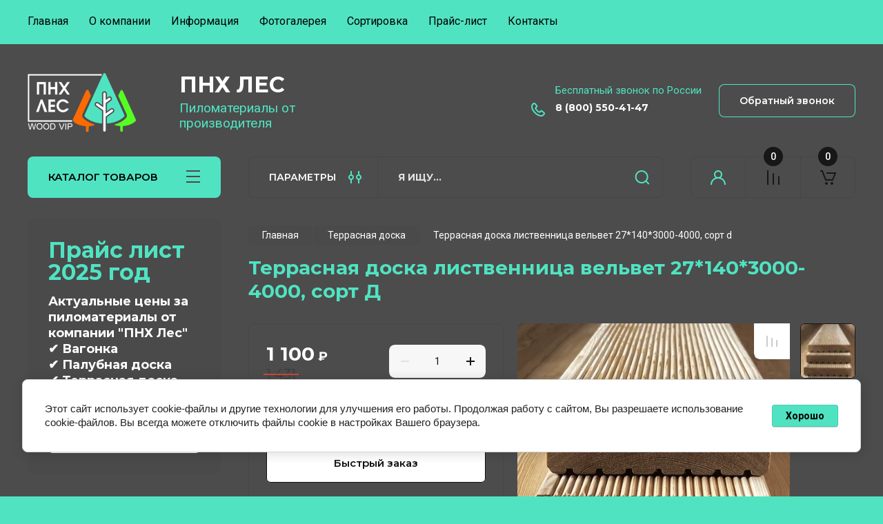

--- FILE ---
content_type: text/html; charset=utf-8
request_url: https://www.pnhles.ru/magazin/product/terrasnaya-doska-listvennica-velvet-27-140-3000-4000-sort-d
body_size: 32947
content:
<!doctype html>
<html lang="ru">

<head>
<meta charset="utf-8">
<meta name="robots" content="all"/>
<title>Террасная доска лиственница вельвет 27*140*3000-4000, сорт Д – ПНХ Лес г. Краснодар</title>
<meta name="description" content="Террасная доска лиственница вельвет 27*140*3000-4000, сорт Д – купить оптом и в розницу г. Краснодар. Цена руб/м2/м3. В наличии пиломатериалы и погонаж по лучшим ценам 🚚 Удобная доставка по всей России, отгрузка под ключ. Звоните 8 (861)228-18-76. Поможем с выбором!">
<meta name="keywords" content="Террасная доска, лиственница вельвет, террасная доска 27*140*3000-4000, доска сорт Д, доска пола, доска для террасы">
<meta name="SKYPE_TOOLBAR" content="SKYPE_TOOLBAR_PARSER_COMPATIBLE">
<meta name="viewport" content="width=device-width, initial-scale=1.0, maximum-scale=1.0, user-scalable=no">
<meta name="format-detection" content="telephone=no">
<meta http-equiv="x-rim-auto-match" content="none">


<!-- JQuery -->
<!--<script src="/g/libs/jquery/1.10.2/jquery.min.js" charset="utf-8"></script>-->
<script src="/g/libs/jquery/2.2.4/jquery-2.2.4.min.js" charset="utf-8"></script>
<!-- JQuery -->

		<link rel="stylesheet" href="/g/css/styles_articles_tpl.css">

            <!-- 46b9544ffa2e5e73c3c971fe2ede35a5 -->
            <script src='/shared/s3/js/lang/ru.js'></script>
            <script src='/shared/s3/js/common.min.js'></script>
        <link rel='stylesheet' type='text/css' href='/shared/s3/css/calendar.css' /><link rel="stylesheet" href="/g/libs/lightgallery-proxy-to-hs/lightgallery.proxy.to.hs.min.css" media="all" async>
<script src="/g/libs/lightgallery-proxy-to-hs/lightgallery.proxy.to.hs.stub.min.js"></script>
<script src="/g/libs/lightgallery-proxy-to-hs/lightgallery.proxy.to.hs.js" async></script>
<link rel="icon" href="/favicon.ico" type="image/x-icon">

<link rel='stylesheet' type='text/css' href='/t/images/__csspatch/4/patch.css'/>

<!--s3_require-->
<link rel="stylesheet" href="/g/basestyle/1.0.1/user/user.css" type="text/css"/>
<link rel="stylesheet" href="/g/basestyle/1.0.1/cookie.message/cookie.message.css" type="text/css"/>
<link rel="stylesheet" href="/g/basestyle/1.0.1/user/user.blue.css" type="text/css"/>
<script type="text/javascript" src="/g/basestyle/1.0.1/user/user.js" async></script>
<link rel="stylesheet" href="/g/basestyle/1.0.1/cookie.message/cookie.message.blue.css" type="text/css"/>
<script type="text/javascript" src="/g/basestyle/1.0.1/cookie.message/cookie.message.js" async></script>
<!--/s3_require-->
				
		
		
		
			<link rel="stylesheet" type="text/css" href="/g/shop2v2/default/css/theme.less.css">		
			<script type="text/javascript" src="/g/printme.js"></script>
		<script type="text/javascript" src="/g/shop2v2/default/js/tpl.js"></script>
		<script type="text/javascript" src="/g/shop2v2/default/js/baron.min.js"></script>
		
			<script type="text/javascript" src="/g/shop2v2/default/js/shop2.2.js"></script>
		
	<script type="text/javascript">shop2.init({"productRefs": {"616552905":{"sort_152":{"89285905":["827516305"]},"proizvoditel_":{"98095905":["827516305"]},"kolicestvo_v_upakovke_st_":{"89288105":["827516305"]},"material_izdelia":{"92361905":["827516305"]},"tolsina_mm_":{"89372905":["827516305"]},"sirina_mm_":{"89295505":["827516305"]},"dlina_mm_":{"89219105":["827516305"]},"cena_za_m2":{"1100":["827516305"]},"cena_za_m3":{"40740":["827516305"]},"optovaa_cena_za_m2":{"1100":["827516305"]},"optovaa_cena_za_m3":{"40740":["827516305"]}}},"apiHash": {"getPromoProducts":"a9f2d5d71ae6dee24674407f46997ccf","getSearchMatches":"cffbbec5456db214374911da265e420d","getFolderCustomFields":"e816556577ed6cfe88d3ffbde4f5f1f7","getProductListItem":"3cd97a4f49952c2ccf22c7cb006a148d","cartAddItem":"a10c3c6e8c444cbf9a442707655d9ddd","cartRemoveItem":"abdf5d1db28d8043541983f4fc716128","cartUpdate":"43e98721f0064783160aa898d9b3a6b0","cartRemoveCoupon":"a037b254a20256d8d7aa398ecbaa26dd","cartAddCoupon":"bcd07ef0822d2666cad70eb44f12ed99","deliveryCalc":"8ba95628686658503eb7df45844a3679","printOrder":"0e68e94e021fa93d0fe052d45b7a53e6","cancelOrder":"3b95cc9edaab798e0173877736d21bf8","cancelOrderNotify":"7e3e4300702107af2affb08987c72e4d","repeatOrder":"32d396c4ea90f737682c9414bda30b0d","paymentMethods":"fbbd690cc7470b49a75470085d18f2dd","compare":"fde285e2c4f88a2e261a6ff277d230a0"},"hash": null,"verId": 3848699,"mode": "product","step": "","uri": "/magazin","IMAGES_DIR": "/d/","my": {"buy_alias":"\u0412 \u043a\u043e\u0440\u0437\u0438\u043d\u0443","buy_mod":true,"buy_kind":true,"on_shop2_btn":true,"gr_auth_placeholder":true,"gr_show_collcetions_amount":true,"gr_kinds_slider":true,"gr_cart_titles":true,"gr_filter_remodal_res":"1260","gr_sorting_no_filter":true,"gr_filter_remodal":true,"gr_filter_range_slider":false,"gr_search_range_slider":false,"gr_add_to_compare_text":"\u041a \u0441\u0440\u0430\u0432\u043d\u0435\u043d\u0438\u044e","gr_to_compare_text":"\u0421\u0440\u0430\u0432\u043d\u0438\u0442\u044c","gr_search_form_title":"\u041f\u041e\u0418\u0421\u041a \u041f\u041e \u041f\u0410\u0420\u0410\u041c\u0415\u0422\u0420\u0410\u041c","gr_vendor_in_thumbs":true,"gr_show_titles":true,"gr_show_options_text":"\u0412\u0441\u0435 \u043f\u0430\u0440\u0430\u043c\u0435\u0442\u0440\u044b","gr_pagelist_only_icons":true,"gr_filter_title_text":"\u0424\u0418\u041b\u042c\u0422\u0420","gr_filter_btn_text":"\u0424\u0418\u041b\u042c\u0422\u0420","gr_filter_reset_text":"\u041e\u0447\u0438\u0441\u0442\u0438\u0442\u044c","gr_card_slider_class":" vertical","gr_product_one_click":"\u0411\u044b\u0441\u0442\u0440\u044b\u0439 \u0437\u0430\u043a\u0430\u0437","gr_options_more_btn":"\u0412\u0441\u0435 \u043f\u0430\u0440\u0430\u043c\u0435\u0442\u0440\u044b","gr_cart_auth_remodal":true,"gr_cart_show_options_text":"\u041f\u043e\u043a\u0430\u0437\u0430\u0442\u044c \u043f\u0430\u0440\u0430\u043c\u0435\u0442\u0440\u044b","gr_cart_clear_btn_class":"clear_btn","gr_cart_back_btn":"\u041a \u043f\u043e\u043a\u0443\u043f\u043a\u0430\u043c","gr_cart_total_title":"\u0420\u0430\u0441\u0447\u0435\u0442","gr_cart_autoriz_btn_class":"cart_buy_rem","gr_cart_regist_btn_class":"cart_regist_btn","gr_coupon_placeholder":"\u041a\u0443\u043f\u043e\u043d","fold_btn_tit":"\u041a\u0410\u0422\u0410\u041b\u041e\u0413 \u0422\u041e\u0412\u0410\u0420\u041e\u0412","fold_mobile_title":"\u041a\u0410\u0422\u0410\u041b\u041e\u0413","search_btn_tit":"\u041f\u0410\u0420\u0410\u041c\u0415\u0422\u0420\u042b","search_form_btn":"\u041d\u0430\u0439\u0442\u0438","gr_show_nav_btns":true,"gr_hide_no_amount_rating":true,"price_fa_rouble":true,"gr_filter_placeholders":true,"gr_filter_only_field_title":true,"gr_comments_only_field_placeholder":true,"gr_coupon_used_text":"\u0418\u0441\u043f\u043e\u043b\u044c\u0437\u043e\u0432\u0430\u043d\u043d\u044b\u0439","gr_pluso_title":"\u041f\u043e\u0434\u0435\u043b\u0438\u0442\u044c\u0441\u044f","gr_cart_preview_version":"2.2.110-electrical-goods-cart-preview","gr_filter_version":"global:shop2.2.110-auto-accessories-adaptive-store-filter.tpl","gr_cart_page_version":"global:shop2.2.110-electrical-goods-cart.tpl","gr_product_template_name":"shop2.2.110-auto-accessories-adaptive-store-product-list-thumbs.tpl","gr_product_page_version":"global:shop2.2.110-electrical-goods-product.tpl","gr_collections_item":"global:shop2.2.110-auto-accessories-adaptive-store-product-item-collections.tpl","min_count_in_select":15,"gr_slider_new_style":true,"gr_buy_btn_data_url":true,"gr_product_quick_view":true,"gr_turn_zoom_image":true,"gr_shop_modules_new_style":true,"gr_pagelist_lazy_load_normal":true,"lazy_load_subpages":true,"gr_shop2_msg":true,"gr_additional_cart_preview_new_template":true,"gr_filter_max_count":10,"gr_cart_amount_new":true,"gr_compare_page_version":"global:shop2.2.110-electrical-goods-compare.tpl","gr_img_lazyload":true,"gr_optimized":false,"fix_fixedPanel_ios":true,"gr_product_show_btns":true,"gr_selected_theme":"4","gr_image_object":true,"collection_mod_width":"265","collection_mod_height":"265","gr_my_card_image_thumb_width":"80","gr_my_card_image_thumb_height":"80","hide_in_filter":["price","vendors","params"]},"shop2_cart_order_payments": 3,"cf_margin_price_enabled": 0,"maps_yandex_key":"","maps_google_key":""});</script>
<style type="text/css">.product-item-thumb {width: 350px;}.product-item-thumb .product-image, .product-item-simple .product-image {height: 350px;width: 350px;}.product-item-thumb .product-amount .amount-title {width: 254px;}.product-item-thumb .product-price {width: 300px;}.shop2-product .product-side-l {width: 200px;}.shop2-product .product-image {height: 190px;width: 200px;}.shop2-product .product-thumbnails li {width: 56px;height: 56px;}</style>
	
	<!-- Custom styles -->
	<link rel="stylesheet" href="/g/libs/jqueryui/datepicker-and-slider/css/jquery-ui.css">
	<link rel="stylesheet" href="/g/libs/lightgallery/v1.2.19/lightgallery.css">
	<link rel="stylesheet" href="/g/libs/remodal/css/remodal.css">
	<link rel="stylesheet" href="/g/libs/remodal/css/remodal-default-theme.css">
	<link rel="stylesheet" href="/g/libs/waslide/css/waslide.css">
	<link rel="stylesheet" href="/g/libs/jquery-popover/0.0.4/jquery.popover.css">
	<link rel="stylesheet" href="/g/libs/tiny-slider/2.9.2/css/animate.min.css">
	<link rel="stylesheet" href="/g/libs/tiny-slider/2.9.2/css/tiny-slider.min.css">
	<!-- Custom styles -->
	
	<!-- Custom js -->
	<script src="/g/libs/headeroom/0.12.0/headroom.js" charset="utf-8"></script>	<script src="/g/libs/jquery-responsive-tabs/1.6.3/jquery.responsiveTabs.min.js" charset="utf-8"></script>
	<script src="/g/libs/jquery-match-height/0.7.2/jquery.matchHeight.min.js" charset="utf-8"></script>
	<script src="/g/libs/jqueryui/datepicker-and-slider/js/jquery-ui.min.js" charset="utf-8"></script>
	<script src="/g/libs/jqueryui/touch_punch/jquery.ui.touch_punch.min.js" charset="utf-8"></script>
	
	<script src="/g/libs/owl-carousel/2.3.4/owl.carousel.min.js" charset="utf-8"></script>
	
			<script src="/g/libs/flexmenu/1.4.2/flexmenu.min.modern.js" charset="utf-8"></script>
		
	<script src="/g/libs/lightgallery/v1.2.19/lightgallery.js" charset="utf-8"></script>
	<script src="/g/libs/jquery-slick/1.6.0/slick.min.js" charset="utf-8"></script>
	<script src="/g/libs/remodal/js/remodal.js" charset="utf-8"></script>
	<script src="/g/libs/waslide/js/animit.js"></script>
	<script src="/g/libs/waslide/js/waslide.js"></script>
	
	<script src="/g/templates/shop2/widgets/js/timer.js" charset="utf-8"></script>
	
	<script src="/g/libs/jquery-popover/0.0.4/jquery.popover.js"></script>
	<script src="/g/libs/tiny-slider/2.9.2/js/tiny-slider.helper.ie8.min.js"></script>
	<script src="/g/libs/tiny-slider/2.9.2/js/tiny-slider.min.js"></script>
	<script src="/g/libs/vanilla-lazyload/17.1.0/lazyload.min.js"></script>	<!-- Custom js -->
	
	<!-- Site js -->
	<script src="/g/s3/misc/form/shop-form/shop-form-minimal.js" charset="utf-8"></script>
	<script src="/g/templates/shop2/2.110.2/electrical-goods/js/plugins.js" charset="utf-8"></script>










	<script src="/g/templates/shop2/2.110.2/electrical-goods/additional_work/recent_block/recent_block.js"></script>

<!-- Site js -->

<!-- Theme styles -->

		
				    <link rel="stylesheet" href="/g/templates/shop2/2.110.2/electrical-goods/themes/theme2/theme.scss.css">
			
<!-- Theme styles -->

	<!-- Main js -->
			<script src="/t/v9880/images/js/shop_main.js" charset="utf-8"></script>		<!-- Main js -->

	
<link rel="stylesheet" href="/g/templates/shop2/2.110.2/electrical-goods/css/global_styles.css">

	<meta name="yandex-verification" content="d4d8650f5d8a90e3" />
<script src="https://dmp.one/sync?stock_key=fe9aab663beb9317032ad13fdf269d9b" async referrerpolicy="no-referrer-when-downgrade" charset="UTF-8"></script>


</head><link rel="stylesheet" href="/t/v9880/images/site.addons.scss.css">
<body class="site gr_shop2_msg">
	
			
			<style>
				.quick-view-trigger {display: none !important;}
			</style>
		
		
		
	   
   <div class="site_wrap">
	   <div class="mobile_panel_wrap">
	      <div class="mobile__panel">
	         <a class="close-button"><span>&nbsp;</span></a>
	         <div class="mobile_panel_inner">
	            <div class="mobile_menu_prev">
	               <div class="btn_next_menu"><span>МЕНЮ</span></div>
	                <div class="shared_mob_title">КАТАЛОГ</div>
	                <nav class="mobile_shared_wrap">                    
	                </nav>
	
	            </div>
	            <div class="mobile_menu_next">
	               <div class="btn_prev_menu"><span>Назад</span></div>
	               
	            </div>
	         </div>
	      </div>
	   </div>

	   <div class="site__wrapper">
	   	
	   			   	
	      <div class="top-menu">
	         <nav class="top-menu__inner block_padding">            
	            <ul class="top-menu__items"><li class="opened active"><a href="/" >Главная</a></li><li class="has-child"><a href="/about" >О компании</a><ul class="level-2"><li><a href="/uslugi" >Услуги</a></li><li><a href="/otzyv" >Отзывы о нас</a></li><li><a href="/voprosy-i-otvety" >Вопросы и ответы</a></li><li><a href="/sort" >Нормы сортировки</a></li><li><a href="/partnery" >Партнёры и представители</a></li></ul></li><li class="has-child"><a href="/info" >Информация</a><ul class="level-2"><li><a href="/oplata" >Оплата</a></li><li><a href="/dostavka" >Доставка</a></li><li><a href="/news" >Новости</a></li><li><a href="/sales" >Акции</a></li><li><a href="/multissylka"  target="_blank">Мультиссылка</a></li></ul></li><li><a href="/47864705" >Фотогалерея</a></li><li><a href="/sortirovka" >Сортировка</a></li><li><a href="/price" >Прайс-лист</a></li><li><a href="/contacts" >Контакты</a></li></ul>            
	         </nav>
	      </div>
	      <div class="site__inner">
	         <header class="site-header block_padding">
	            <div class="company-info">
	            		            									<a class="company-info__logo_pic" href="https://www.pnhles.ru">
								<img style="max-width: 200px" src="/thumb/2/-cD2jvXmZo76df9DykS6kA/200c88/d/logo_pnh.png" alt="ПНХ ЛЕС">
							</a>
																					<div class="company-info__name_desc">
		  						  													<a class="company-info__name" href="https://www.pnhles.ru" title="На главную страницу">
									ПНХ ЛЕС
								</a>
									               		               		               <div class="company-info__descr">Пиломатериалы от производителя</div>
		               	               </div>
	               	            </div>
	            <div class="head-contacts">
	               <div class="head-contacts__inner">
	                  <div class="head-contacts__address">
	                  		                     	                  </div>
	                  
	                  	                  <div class="head-contacts__phones">
	                     <div class="head-contacts__phones-inner">
	                        <div class="div-block">
	                        		                        	<div>
	                        		<span class="phone-num__title">Бесплатный звонок по России</span>	                        		<a href="tel:8 (800) 550-41-47" class="link">8 (800) 550-41-47</a>
                        		</div> 
	                        		                        </div>
	                        	                     </div>
	                  </div>
	                  	               </div>
	               	               <div class="head-conracts__recall"><span data-remodal-target="form_top_popap" class="head-conracts__recall-btn w-button">Обратный звонок</span></div>
	               	            </div>
	         </header>
	         <div class="shop-modules block_padding shop_modules_new_style">
	            <div class="shop-modules__inner">
	               <div class="shop-modules__folders active">
	                  <div class="shop-modules__folders-title">КАТАЛОГ ТОВАРОВ</div>
	                  <div class="shop-modules__folder-icon"></div>
	               </div>
	               <div class="shop-modules__folders_mobile">
	                  <div class="shop-modules__folder-icon"></div>
	               </div>
	                <div class="shop-modules__search">
	                    <div data-remodal-target="search_popap" class="shop-modules__search-popup w-button">ПАРАМЕТРЫ</div>
	                     <nav class="search_catalog_top">
	                     	
	                     								    <form action="/magazin/search" enctype="multipart/form-data" method="get" class="shop-modules__search-form w-form">
		                     	    <input type="text" id="s[name]" name="search_text" placeholder="Я ищу…" class="shop-modules__search-input w-input">
		                     	    <button class="shop-modules__search-btn w-button">Найти</button>
		                       <re-captcha data-captcha="recaptcha"
     data-name="captcha"
     data-sitekey="6LcNwrMcAAAAAOCVMf8ZlES6oZipbnEgI-K9C8ld"
     data-lang="ru"
     data-rsize="invisible"
     data-type="image"
     data-theme="light"></re-captcha></form>   
							                   
					    </nav>
	
	                </div>
	               <div class="mobile-contacts" data-remodal-target="contact_popap">&nbsp;</div>
	               <div class="mobile-search" data-remodal-target="search_popap">&nbsp;</div>
	               
	               <div class="shop-modules__cabinet" data-remodal-target="login_popap">&nbsp;</div>
	               
	               					<div class="compare-block">
						<a href="/magazin/compare" class="compare-block__link" target="_blank">&nbsp;</a>
						<div class="compare-block__amount">0</div>
					</div>
	               	               
	               
	               					
																	
													<div class="gr-cart-preview">
								  
	    	    	    
	    <div id="shop2-cart-preview">
	      <a href="/magazin/cart" class=" pointer_events_none">
	        <span class="gr-cart-total-amount shop-modules__cart-amount">0</span>
	        <span class="gr-cart-total-sum">0 <span>₽</span></span>
	      </a>
	    </div><!-- Cart Preview -->
    
								</div>
							 
											
						                
	            </div>
	         </div>
	         <div class="site-content content_shop_pages">
	            <div class="site-content__inner ">
	            	
	            	<div class="site-content__inner_2 block_padding">
	              
	               <div class="site-content__left">
	               	
	               	
	               						    <nav class=" folders-nav  ">
					        <ul class=" folders_menu">
					            					                					            					                					                    					
					                    					                        <li class="cat-item firstlevel">
												<a href="/pogonazh/terrasnaya-doska" class="hasArrow ">
													
						                        							                        									                        								                                		<span class="cat-item__pic"><svg width="30" height="30" viewBox="0 0 30 30" fill="none" xmlns="http://www.w3.org/2000/svg">
<path d="M19.3186 9.93314C19.601 10.2156 19.601 10.6735 19.3186 10.9559L17.415 12.8595C17.1326 13.1419 16.6746 13.1419 16.3922 12.8595C16.1098 12.5771 16.1098 12.1191 16.3922 11.8367L18.2958 9.93314C18.5782 9.6507 19.0361 9.6507 19.3186 9.93314Z" fill="white"/>
<path d="M12.656 12.302C12.9385 12.5845 12.9385 13.0424 12.656 13.3248L9.80069 16.1802C9.51826 16.4626 9.06034 16.4626 8.77791 16.1802C8.49548 15.8977 8.49548 15.4398 8.77791 15.1574L11.6333 12.302C11.9157 12.0196 12.3736 12.0196 12.656 12.302Z" fill="white"/>
<path fill-rule="evenodd" clip-rule="evenodd" d="M0 19.9624C0 19.7706 0.0761956 19.5866 0.211825 19.451L15.4404 4.22241C15.576 4.08678 15.76 4.01059 15.9518 4.01059H25.346C25.4278 3.99647 25.5115 3.99647 25.5933 4.01059H29.2768C29.6762 4.01059 30 4.33438 30 4.7338V10.4445C30 10.6363 29.9238 10.8203 29.7882 10.9559L14.5596 26.1845C14.424 26.3201 14.24 26.3963 14.0482 26.3963H0.723214C0.323794 26.3963 0 26.0725 0 25.6731V19.9624ZM23.7131 5.45702L23.0441 6.12599C22.7617 6.40842 22.7617 6.86634 23.0441 7.14877C23.3266 7.4312 23.7845 7.4312 24.0669 7.14876L25.7586 5.45702H27.5308L13.7487 19.2392H11.9871L14.5596 16.6666C14.8421 16.3842 14.8421 15.9263 14.5596 15.6439C14.2772 15.3614 13.8193 15.3614 13.5368 15.6439L9.94152 19.2392H9.56828C9.56579 19.2392 9.56331 19.2392 9.56082 19.2392H6.27636L6.94533 18.5702C7.22776 18.2878 7.22776 17.8299 6.94533 17.5474C6.66289 17.265 6.20498 17.265 5.92255 17.5474L4.2308 19.2392H2.46921L16.2514 5.45702H18.4783L16.8575 7.07777C16.5751 7.36021 16.5751 7.81812 16.8575 8.10055C17.1399 8.38299 17.5979 8.38299 17.8803 8.10055L20.5238 5.45702H23.7131ZM1.44643 20.6856H2.62679C5.13325 20.6856 7.2112 22.5399 7.56211 24.9499H5.19629C4.8882 23.0258 3.37054 21.5081 1.44643 21.2001V20.6856ZM3.72212 24.9499C3.45285 23.8265 2.56987 22.9435 1.44643 22.6742V24.9499H3.72212ZM9.02045 24.9499H11.3841C11.2102 23.2784 10.4401 21.7852 9.28358 20.6856H6.68962C7.96039 21.7223 8.82821 23.2346 9.02045 24.9499ZM11.212 20.6856C12.1177 21.8955 12.7005 23.3592 12.837 24.9499H13.325V20.6856H11.212ZM14.7714 20.262V23.9271L28.5536 10.145V6.4798L14.7714 20.262Z" fill="white"/>
</svg>
</span>
						                                						                                					                                						                        		<span class="cat-item__title  no-padding">Террасная доска</span>
					                        		
					                        	</a>
					                    					                    																									                					            					                					                    					                        					                            </li>
					                            					                        					                    					
					                    					                        <li class="cat-item firstlevel">
												<a href="/magazin/folder/doska-mpk-versta" class="hasArrow ">
													
						                        							                        									                        								                                		<span class="cat-item__pic"><svg width="30" height="30" viewBox="0 0 30 30" fill="none" xmlns="http://www.w3.org/2000/svg">
<path d="M19.3186 9.93314C19.601 10.2156 19.601 10.6735 19.3186 10.9559L17.415 12.8595C17.1326 13.1419 16.6746 13.1419 16.3922 12.8595C16.1098 12.5771 16.1098 12.1191 16.3922 11.8367L18.2958 9.93314C18.5782 9.6507 19.0361 9.6507 19.3186 9.93314Z" fill="white"/>
<path d="M12.656 12.302C12.9385 12.5845 12.9385 13.0424 12.656 13.3248L9.80069 16.1802C9.51826 16.4626 9.06034 16.4626 8.77791 16.1802C8.49548 15.8977 8.49548 15.4398 8.77791 15.1574L11.6333 12.302C11.9157 12.0196 12.3736 12.0196 12.656 12.302Z" fill="white"/>
<path fill-rule="evenodd" clip-rule="evenodd" d="M0 19.9624C0 19.7706 0.0761956 19.5866 0.211825 19.451L15.4404 4.22241C15.576 4.08678 15.76 4.01059 15.9518 4.01059H25.346C25.4278 3.99647 25.5115 3.99647 25.5933 4.01059H29.2768C29.6762 4.01059 30 4.33438 30 4.7338V10.4445C30 10.6363 29.9238 10.8203 29.7882 10.9559L14.5596 26.1845C14.424 26.3201 14.24 26.3963 14.0482 26.3963H0.723214C0.323794 26.3963 0 26.0725 0 25.6731V19.9624ZM23.7131 5.45702L23.0441 6.12599C22.7617 6.40842 22.7617 6.86634 23.0441 7.14877C23.3266 7.4312 23.7845 7.4312 24.0669 7.14876L25.7586 5.45702H27.5308L13.7487 19.2392H11.9871L14.5596 16.6666C14.8421 16.3842 14.8421 15.9263 14.5596 15.6439C14.2772 15.3614 13.8193 15.3614 13.5368 15.6439L9.94152 19.2392H9.56828C9.56579 19.2392 9.56331 19.2392 9.56082 19.2392H6.27636L6.94533 18.5702C7.22776 18.2878 7.22776 17.8299 6.94533 17.5474C6.66289 17.265 6.20498 17.265 5.92255 17.5474L4.2308 19.2392H2.46921L16.2514 5.45702H18.4783L16.8575 7.07777C16.5751 7.36021 16.5751 7.81812 16.8575 8.10055C17.1399 8.38299 17.5979 8.38299 17.8803 8.10055L20.5238 5.45702H23.7131ZM1.44643 20.6856H2.62679C5.13325 20.6856 7.2112 22.5399 7.56211 24.9499H5.19629C4.8882 23.0258 3.37054 21.5081 1.44643 21.2001V20.6856ZM3.72212 24.9499C3.45285 23.8265 2.56987 22.9435 1.44643 22.6742V24.9499H3.72212ZM9.02045 24.9499H11.3841C11.2102 23.2784 10.4401 21.7852 9.28358 20.6856H6.68962C7.96039 21.7223 8.82821 23.2346 9.02045 24.9499ZM11.212 20.6856C12.1177 21.8955 12.7005 23.3592 12.837 24.9499H13.325V20.6856H11.212ZM14.7714 20.262V23.9271L28.5536 10.145V6.4798L14.7714 20.262Z" fill="white"/>
</svg>
</span>
						                                						                                					                                						                        		<span class="cat-item__title  no-padding">Доска МПК</span>
					                        		
					                        	</a>
					                    					                    																									                					            					                					                    					                        					                            </li>
					                            					                        					                    					
					                    					                        <li class="cat-item firstlevel has sublevel">
												<a href="/magazin/folder/palubnaya-doska" class="hasArrow ">
													
						                        							                        									                        								                                		<span class="cat-item__pic"><svg width="30" height="30" viewBox="0 0 30 30" fill="none" xmlns="http://www.w3.org/2000/svg">
<path d="M19.3186 9.93314C19.601 10.2156 19.601 10.6735 19.3186 10.9559L17.415 12.8595C17.1326 13.1419 16.6746 13.1419 16.3922 12.8595C16.1098 12.5771 16.1098 12.1191 16.3922 11.8367L18.2958 9.93314C18.5782 9.6507 19.0361 9.6507 19.3186 9.93314Z" fill="white"/>
<path d="M12.656 12.302C12.9385 12.5845 12.9385 13.0424 12.656 13.3248L9.80069 16.1802C9.51826 16.4626 9.06034 16.4626 8.77791 16.1802C8.49548 15.8977 8.49548 15.4398 8.77791 15.1574L11.6333 12.302C11.9157 12.0196 12.3736 12.0196 12.656 12.302Z" fill="white"/>
<path fill-rule="evenodd" clip-rule="evenodd" d="M0 19.9624C0 19.7706 0.0761956 19.5866 0.211825 19.451L15.4404 4.22241C15.576 4.08678 15.76 4.01059 15.9518 4.01059H25.346C25.4278 3.99647 25.5115 3.99647 25.5933 4.01059H29.2768C29.6762 4.01059 30 4.33438 30 4.7338V10.4445C30 10.6363 29.9238 10.8203 29.7882 10.9559L14.5596 26.1845C14.424 26.3201 14.24 26.3963 14.0482 26.3963H0.723214C0.323794 26.3963 0 26.0725 0 25.6731V19.9624ZM23.7131 5.45702L23.0441 6.12599C22.7617 6.40842 22.7617 6.86634 23.0441 7.14877C23.3266 7.4312 23.7845 7.4312 24.0669 7.14876L25.7586 5.45702H27.5308L13.7487 19.2392H11.9871L14.5596 16.6666C14.8421 16.3842 14.8421 15.9263 14.5596 15.6439C14.2772 15.3614 13.8193 15.3614 13.5368 15.6439L9.94152 19.2392H9.56828C9.56579 19.2392 9.56331 19.2392 9.56082 19.2392H6.27636L6.94533 18.5702C7.22776 18.2878 7.22776 17.8299 6.94533 17.5474C6.66289 17.265 6.20498 17.265 5.92255 17.5474L4.2308 19.2392H2.46921L16.2514 5.45702H18.4783L16.8575 7.07777C16.5751 7.36021 16.5751 7.81812 16.8575 8.10055C17.1399 8.38299 17.5979 8.38299 17.8803 8.10055L20.5238 5.45702H23.7131ZM1.44643 20.6856H2.62679C5.13325 20.6856 7.2112 22.5399 7.56211 24.9499H5.19629C4.8882 23.0258 3.37054 21.5081 1.44643 21.2001V20.6856ZM3.72212 24.9499C3.45285 23.8265 2.56987 22.9435 1.44643 22.6742V24.9499H3.72212ZM9.02045 24.9499H11.3841C11.2102 23.2784 10.4401 21.7852 9.28358 20.6856H6.68962C7.96039 21.7223 8.82821 23.2346 9.02045 24.9499ZM11.212 20.6856C12.1177 21.8955 12.7005 23.3592 12.837 24.9499H13.325V20.6856H11.212ZM14.7714 20.262V23.9271L28.5536 10.145V6.4798L14.7714 20.262Z" fill="white"/>
</svg>
</span>
						                                						                                					                                						                        		<span class="cat-item__title  no-padding">Палубная доска</span>
					                        		
					                        	</a>
					                    					                    																									                					            					                					                    					                        					                            <ul>
					                            	<li class="parentItem"><a href="/magazin/folder/palubnaya-doska"><span>Палубная доска</span></a></li>
					                        					                    					
					                    					                        <li class=""> 
					                        	<a href="/pogonazh/palubnaya-doska-iz-listvennicy">Палубная доска лиственница гладкая</a>
					                    					                    																									                					            					                					                    					                        					                            </li>
					                            					                                </ul>
					                                </li>
					                            					                        					                    					
					                    					                        <li class="cat-item firstlevel">
												<a href="/magazin/folder/vagonka-dlya-bani" class="hasArrow ">
													
						                        							                        									                        								                                		<span class="cat-item__pic"><svg width="30" height="30" viewBox="0 0 30 30" fill="none" xmlns="http://www.w3.org/2000/svg">
<path d="M19.3186 9.93314C19.601 10.2156 19.601 10.6735 19.3186 10.9559L17.415 12.8595C17.1326 13.1419 16.6746 13.1419 16.3922 12.8595C16.1098 12.5771 16.1098 12.1191 16.3922 11.8367L18.2958 9.93314C18.5782 9.6507 19.0361 9.6507 19.3186 9.93314Z" fill="white"/>
<path d="M12.656 12.302C12.9385 12.5845 12.9385 13.0424 12.656 13.3248L9.80069 16.1802C9.51826 16.4626 9.06034 16.4626 8.77791 16.1802C8.49548 15.8977 8.49548 15.4398 8.77791 15.1574L11.6333 12.302C11.9157 12.0196 12.3736 12.0196 12.656 12.302Z" fill="white"/>
<path fill-rule="evenodd" clip-rule="evenodd" d="M0 19.9624C0 19.7706 0.0761956 19.5866 0.211825 19.451L15.4404 4.22241C15.576 4.08678 15.76 4.01059 15.9518 4.01059H25.346C25.4278 3.99647 25.5115 3.99647 25.5933 4.01059H29.2768C29.6762 4.01059 30 4.33438 30 4.7338V10.4445C30 10.6363 29.9238 10.8203 29.7882 10.9559L14.5596 26.1845C14.424 26.3201 14.24 26.3963 14.0482 26.3963H0.723214C0.323794 26.3963 0 26.0725 0 25.6731V19.9624ZM23.7131 5.45702L23.0441 6.12599C22.7617 6.40842 22.7617 6.86634 23.0441 7.14877C23.3266 7.4312 23.7845 7.4312 24.0669 7.14876L25.7586 5.45702H27.5308L13.7487 19.2392H11.9871L14.5596 16.6666C14.8421 16.3842 14.8421 15.9263 14.5596 15.6439C14.2772 15.3614 13.8193 15.3614 13.5368 15.6439L9.94152 19.2392H9.56828C9.56579 19.2392 9.56331 19.2392 9.56082 19.2392H6.27636L6.94533 18.5702C7.22776 18.2878 7.22776 17.8299 6.94533 17.5474C6.66289 17.265 6.20498 17.265 5.92255 17.5474L4.2308 19.2392H2.46921L16.2514 5.45702H18.4783L16.8575 7.07777C16.5751 7.36021 16.5751 7.81812 16.8575 8.10055C17.1399 8.38299 17.5979 8.38299 17.8803 8.10055L20.5238 5.45702H23.7131ZM1.44643 20.6856H2.62679C5.13325 20.6856 7.2112 22.5399 7.56211 24.9499H5.19629C4.8882 23.0258 3.37054 21.5081 1.44643 21.2001V20.6856ZM3.72212 24.9499C3.45285 23.8265 2.56987 22.9435 1.44643 22.6742V24.9499H3.72212ZM9.02045 24.9499H11.3841C11.2102 23.2784 10.4401 21.7852 9.28358 20.6856H6.68962C7.96039 21.7223 8.82821 23.2346 9.02045 24.9499ZM11.212 20.6856C12.1177 21.8955 12.7005 23.3592 12.837 24.9499H13.325V20.6856H11.212ZM14.7714 20.262V23.9271L28.5536 10.145V6.4798L14.7714 20.262Z" fill="white"/>
</svg>
</span>
						                                						                                					                                						                        		<span class="cat-item__title  no-padding">Вагонка для бани</span>
					                        		
					                        	</a>
					                    					                    																									                					            					                					                    					                        					                            </li>
					                            					                        					                    					
					                    					                        <li class="cat-item firstlevel">
												<a href="/pogonazh/vagonka-listv" class="hasArrow ">
													
						                        							                        									                        								                                		<span class="cat-item__pic"><svg width="30" height="30" viewBox="0 0 30 30" fill="none" xmlns="http://www.w3.org/2000/svg">
<path d="M19.3186 9.93314C19.601 10.2156 19.601 10.6735 19.3186 10.9559L17.415 12.8595C17.1326 13.1419 16.6746 13.1419 16.3922 12.8595C16.1098 12.5771 16.1098 12.1191 16.3922 11.8367L18.2958 9.93314C18.5782 9.6507 19.0361 9.6507 19.3186 9.93314Z" fill="white"/>
<path d="M12.656 12.302C12.9385 12.5845 12.9385 13.0424 12.656 13.3248L9.80069 16.1802C9.51826 16.4626 9.06034 16.4626 8.77791 16.1802C8.49548 15.8977 8.49548 15.4398 8.77791 15.1574L11.6333 12.302C11.9157 12.0196 12.3736 12.0196 12.656 12.302Z" fill="white"/>
<path fill-rule="evenodd" clip-rule="evenodd" d="M0 19.9624C0 19.7706 0.0761956 19.5866 0.211825 19.451L15.4404 4.22241C15.576 4.08678 15.76 4.01059 15.9518 4.01059H25.346C25.4278 3.99647 25.5115 3.99647 25.5933 4.01059H29.2768C29.6762 4.01059 30 4.33438 30 4.7338V10.4445C30 10.6363 29.9238 10.8203 29.7882 10.9559L14.5596 26.1845C14.424 26.3201 14.24 26.3963 14.0482 26.3963H0.723214C0.323794 26.3963 0 26.0725 0 25.6731V19.9624ZM23.7131 5.45702L23.0441 6.12599C22.7617 6.40842 22.7617 6.86634 23.0441 7.14877C23.3266 7.4312 23.7845 7.4312 24.0669 7.14876L25.7586 5.45702H27.5308L13.7487 19.2392H11.9871L14.5596 16.6666C14.8421 16.3842 14.8421 15.9263 14.5596 15.6439C14.2772 15.3614 13.8193 15.3614 13.5368 15.6439L9.94152 19.2392H9.56828C9.56579 19.2392 9.56331 19.2392 9.56082 19.2392H6.27636L6.94533 18.5702C7.22776 18.2878 7.22776 17.8299 6.94533 17.5474C6.66289 17.265 6.20498 17.265 5.92255 17.5474L4.2308 19.2392H2.46921L16.2514 5.45702H18.4783L16.8575 7.07777C16.5751 7.36021 16.5751 7.81812 16.8575 8.10055C17.1399 8.38299 17.5979 8.38299 17.8803 8.10055L20.5238 5.45702H23.7131ZM1.44643 20.6856H2.62679C5.13325 20.6856 7.2112 22.5399 7.56211 24.9499H5.19629C4.8882 23.0258 3.37054 21.5081 1.44643 21.2001V20.6856ZM3.72212 24.9499C3.45285 23.8265 2.56987 22.9435 1.44643 22.6742V24.9499H3.72212ZM9.02045 24.9499H11.3841C11.2102 23.2784 10.4401 21.7852 9.28358 20.6856H6.68962C7.96039 21.7223 8.82821 23.2346 9.02045 24.9499ZM11.212 20.6856C12.1177 21.8955 12.7005 23.3592 12.837 24.9499H13.325V20.6856H11.212ZM14.7714 20.262V23.9271L28.5536 10.145V6.4798L14.7714 20.262Z" fill="white"/>
</svg>
</span>
						                                						                                					                                						                        		<span class="cat-item__title  no-padding">Вагонка Штиль лиственница</span>
					                        		
					                        	</a>
					                    					                    																									                					            					                					                    					                        					                            </li>
					                            					                        					                    					
					                    					                        <li class="cat-item firstlevel">
												<a href="/pogonazh/vagonka-shtil" class="hasArrow ">
													
						                        							                        									                        								                                		<span class="cat-item__pic"><svg width="30" height="30" viewBox="0 0 30 30" fill="none" xmlns="http://www.w3.org/2000/svg">
<path d="M19.3186 9.93314C19.601 10.2156 19.601 10.6735 19.3186 10.9559L17.415 12.8595C17.1326 13.1419 16.6746 13.1419 16.3922 12.8595C16.1098 12.5771 16.1098 12.1191 16.3922 11.8367L18.2958 9.93314C18.5782 9.6507 19.0361 9.6507 19.3186 9.93314Z" fill="white"/>
<path d="M12.656 12.302C12.9385 12.5845 12.9385 13.0424 12.656 13.3248L9.80069 16.1802C9.51826 16.4626 9.06034 16.4626 8.77791 16.1802C8.49548 15.8977 8.49548 15.4398 8.77791 15.1574L11.6333 12.302C11.9157 12.0196 12.3736 12.0196 12.656 12.302Z" fill="white"/>
<path fill-rule="evenodd" clip-rule="evenodd" d="M0 19.9624C0 19.7706 0.0761956 19.5866 0.211825 19.451L15.4404 4.22241C15.576 4.08678 15.76 4.01059 15.9518 4.01059H25.346C25.4278 3.99647 25.5115 3.99647 25.5933 4.01059H29.2768C29.6762 4.01059 30 4.33438 30 4.7338V10.4445C30 10.6363 29.9238 10.8203 29.7882 10.9559L14.5596 26.1845C14.424 26.3201 14.24 26.3963 14.0482 26.3963H0.723214C0.323794 26.3963 0 26.0725 0 25.6731V19.9624ZM23.7131 5.45702L23.0441 6.12599C22.7617 6.40842 22.7617 6.86634 23.0441 7.14877C23.3266 7.4312 23.7845 7.4312 24.0669 7.14876L25.7586 5.45702H27.5308L13.7487 19.2392H11.9871L14.5596 16.6666C14.8421 16.3842 14.8421 15.9263 14.5596 15.6439C14.2772 15.3614 13.8193 15.3614 13.5368 15.6439L9.94152 19.2392H9.56828C9.56579 19.2392 9.56331 19.2392 9.56082 19.2392H6.27636L6.94533 18.5702C7.22776 18.2878 7.22776 17.8299 6.94533 17.5474C6.66289 17.265 6.20498 17.265 5.92255 17.5474L4.2308 19.2392H2.46921L16.2514 5.45702H18.4783L16.8575 7.07777C16.5751 7.36021 16.5751 7.81812 16.8575 8.10055C17.1399 8.38299 17.5979 8.38299 17.8803 8.10055L20.5238 5.45702H23.7131ZM1.44643 20.6856H2.62679C5.13325 20.6856 7.2112 22.5399 7.56211 24.9499H5.19629C4.8882 23.0258 3.37054 21.5081 1.44643 21.2001V20.6856ZM3.72212 24.9499C3.45285 23.8265 2.56987 22.9435 1.44643 22.6742V24.9499H3.72212ZM9.02045 24.9499H11.3841C11.2102 23.2784 10.4401 21.7852 9.28358 20.6856H6.68962C7.96039 21.7223 8.82821 23.2346 9.02045 24.9499ZM11.212 20.6856C12.1177 21.8955 12.7005 23.3592 12.837 24.9499H13.325V20.6856H11.212ZM14.7714 20.262V23.9271L28.5536 10.145V6.4798L14.7714 20.262Z" fill="white"/>
</svg>
</span>
						                                						                                					                                						                        		<span class="cat-item__title  no-padding">Вагонка Штиль сосна</span>
					                        		
					                        	</a>
					                    					                    																									                					            					                					                    					                        					                            </li>
					                            					                        					                    					
					                    					                        <li class="cat-item firstlevel">
												<a href="/magazin/folder/vagonka-kedr" class="hasArrow ">
													
						                        							                        									                        								                                		<span class="cat-item__pic"><svg width="30" height="30" viewBox="0 0 30 30" fill="none" xmlns="http://www.w3.org/2000/svg">
<path d="M19.3186 9.93314C19.601 10.2156 19.601 10.6735 19.3186 10.9559L17.415 12.8595C17.1326 13.1419 16.6746 13.1419 16.3922 12.8595C16.1098 12.5771 16.1098 12.1191 16.3922 11.8367L18.2958 9.93314C18.5782 9.6507 19.0361 9.6507 19.3186 9.93314Z" fill="white"/>
<path d="M12.656 12.302C12.9385 12.5845 12.9385 13.0424 12.656 13.3248L9.80069 16.1802C9.51826 16.4626 9.06034 16.4626 8.77791 16.1802C8.49548 15.8977 8.49548 15.4398 8.77791 15.1574L11.6333 12.302C11.9157 12.0196 12.3736 12.0196 12.656 12.302Z" fill="white"/>
<path fill-rule="evenodd" clip-rule="evenodd" d="M0 19.9624C0 19.7706 0.0761956 19.5866 0.211825 19.451L15.4404 4.22241C15.576 4.08678 15.76 4.01059 15.9518 4.01059H25.346C25.4278 3.99647 25.5115 3.99647 25.5933 4.01059H29.2768C29.6762 4.01059 30 4.33438 30 4.7338V10.4445C30 10.6363 29.9238 10.8203 29.7882 10.9559L14.5596 26.1845C14.424 26.3201 14.24 26.3963 14.0482 26.3963H0.723214C0.323794 26.3963 0 26.0725 0 25.6731V19.9624ZM23.7131 5.45702L23.0441 6.12599C22.7617 6.40842 22.7617 6.86634 23.0441 7.14877C23.3266 7.4312 23.7845 7.4312 24.0669 7.14876L25.7586 5.45702H27.5308L13.7487 19.2392H11.9871L14.5596 16.6666C14.8421 16.3842 14.8421 15.9263 14.5596 15.6439C14.2772 15.3614 13.8193 15.3614 13.5368 15.6439L9.94152 19.2392H9.56828C9.56579 19.2392 9.56331 19.2392 9.56082 19.2392H6.27636L6.94533 18.5702C7.22776 18.2878 7.22776 17.8299 6.94533 17.5474C6.66289 17.265 6.20498 17.265 5.92255 17.5474L4.2308 19.2392H2.46921L16.2514 5.45702H18.4783L16.8575 7.07777C16.5751 7.36021 16.5751 7.81812 16.8575 8.10055C17.1399 8.38299 17.5979 8.38299 17.8803 8.10055L20.5238 5.45702H23.7131ZM1.44643 20.6856H2.62679C5.13325 20.6856 7.2112 22.5399 7.56211 24.9499H5.19629C4.8882 23.0258 3.37054 21.5081 1.44643 21.2001V20.6856ZM3.72212 24.9499C3.45285 23.8265 2.56987 22.9435 1.44643 22.6742V24.9499H3.72212ZM9.02045 24.9499H11.3841C11.2102 23.2784 10.4401 21.7852 9.28358 20.6856H6.68962C7.96039 21.7223 8.82821 23.2346 9.02045 24.9499ZM11.212 20.6856C12.1177 21.8955 12.7005 23.3592 12.837 24.9499H13.325V20.6856H11.212ZM14.7714 20.262V23.9271L28.5536 10.145V6.4798L14.7714 20.262Z" fill="white"/>
</svg>
</span>
						                                						                                					                                						                        		<span class="cat-item__title  no-padding">Вагонка Штиль кедр</span>
					                        		
					                        	</a>
					                    					                    																									                					            					                					                    					                        					                            </li>
					                            					                        					                    					
					                    					                        <li class="cat-item firstlevel has sublevel">
												<a href="/pogonazh/vagonka" class="hasArrow ">
													
						                        							                        									                        								                                		<span class="cat-item__pic"><svg width="30" height="30" viewBox="0 0 30 30" fill="none" xmlns="http://www.w3.org/2000/svg">
<path d="M19.3186 9.93314C19.601 10.2156 19.601 10.6735 19.3186 10.9559L17.415 12.8595C17.1326 13.1419 16.6746 13.1419 16.3922 12.8595C16.1098 12.5771 16.1098 12.1191 16.3922 11.8367L18.2958 9.93314C18.5782 9.6507 19.0361 9.6507 19.3186 9.93314Z" fill="white"/>
<path d="M12.656 12.302C12.9385 12.5845 12.9385 13.0424 12.656 13.3248L9.80069 16.1802C9.51826 16.4626 9.06034 16.4626 8.77791 16.1802C8.49548 15.8977 8.49548 15.4398 8.77791 15.1574L11.6333 12.302C11.9157 12.0196 12.3736 12.0196 12.656 12.302Z" fill="white"/>
<path fill-rule="evenodd" clip-rule="evenodd" d="M0 19.9624C0 19.7706 0.0761956 19.5866 0.211825 19.451L15.4404 4.22241C15.576 4.08678 15.76 4.01059 15.9518 4.01059H25.346C25.4278 3.99647 25.5115 3.99647 25.5933 4.01059H29.2768C29.6762 4.01059 30 4.33438 30 4.7338V10.4445C30 10.6363 29.9238 10.8203 29.7882 10.9559L14.5596 26.1845C14.424 26.3201 14.24 26.3963 14.0482 26.3963H0.723214C0.323794 26.3963 0 26.0725 0 25.6731V19.9624ZM23.7131 5.45702L23.0441 6.12599C22.7617 6.40842 22.7617 6.86634 23.0441 7.14877C23.3266 7.4312 23.7845 7.4312 24.0669 7.14876L25.7586 5.45702H27.5308L13.7487 19.2392H11.9871L14.5596 16.6666C14.8421 16.3842 14.8421 15.9263 14.5596 15.6439C14.2772 15.3614 13.8193 15.3614 13.5368 15.6439L9.94152 19.2392H9.56828C9.56579 19.2392 9.56331 19.2392 9.56082 19.2392H6.27636L6.94533 18.5702C7.22776 18.2878 7.22776 17.8299 6.94533 17.5474C6.66289 17.265 6.20498 17.265 5.92255 17.5474L4.2308 19.2392H2.46921L16.2514 5.45702H18.4783L16.8575 7.07777C16.5751 7.36021 16.5751 7.81812 16.8575 8.10055C17.1399 8.38299 17.5979 8.38299 17.8803 8.10055L20.5238 5.45702H23.7131ZM1.44643 20.6856H2.62679C5.13325 20.6856 7.2112 22.5399 7.56211 24.9499H5.19629C4.8882 23.0258 3.37054 21.5081 1.44643 21.2001V20.6856ZM3.72212 24.9499C3.45285 23.8265 2.56987 22.9435 1.44643 22.6742V24.9499H3.72212ZM9.02045 24.9499H11.3841C11.2102 23.2784 10.4401 21.7852 9.28358 20.6856H6.68962C7.96039 21.7223 8.82821 23.2346 9.02045 24.9499ZM11.212 20.6856C12.1177 21.8955 12.7005 23.3592 12.837 24.9499H13.325V20.6856H11.212ZM14.7714 20.262V23.9271L28.5536 10.145V6.4798L14.7714 20.262Z" fill="white"/>
</svg>
</span>
						                                						                                					                                						                        		<span class="cat-item__title  no-padding">Вагонка Штиль ель</span>
					                        		
					                        	</a>
					                    					                    																									                					            					                					                    					                        					                            <ul>
					                            	<li class="parentItem"><a href="/pogonazh/vagonka"><span>Вагонка Штиль ель</span></a></li>
					                        					                    					
					                    					                        <li class=""> 
					                        	<a href="/magazin/folder/vagonka-el">Вагонка ель (Архангельская)</a>
					                    					                    																									                					            					                					                    					                        					                            </li>
					                            					                                </ul>
					                                </li>
					                            					                        					                    					
					                    					                        <li class="cat-item firstlevel">
												<a href="/pogonazh/planken-iz-listvennicy" class="hasArrow ">
													
						                        							                        									                        								                                		<span class="cat-item__pic"><svg width="30" height="30" viewBox="0 0 30 30" fill="none" xmlns="http://www.w3.org/2000/svg">
<path d="M19.3186 9.93314C19.601 10.2156 19.601 10.6735 19.3186 10.9559L17.415 12.8595C17.1326 13.1419 16.6746 13.1419 16.3922 12.8595C16.1098 12.5771 16.1098 12.1191 16.3922 11.8367L18.2958 9.93314C18.5782 9.6507 19.0361 9.6507 19.3186 9.93314Z" fill="white"/>
<path d="M12.656 12.302C12.9385 12.5845 12.9385 13.0424 12.656 13.3248L9.80069 16.1802C9.51826 16.4626 9.06034 16.4626 8.77791 16.1802C8.49548 15.8977 8.49548 15.4398 8.77791 15.1574L11.6333 12.302C11.9157 12.0196 12.3736 12.0196 12.656 12.302Z" fill="white"/>
<path fill-rule="evenodd" clip-rule="evenodd" d="M0 19.9624C0 19.7706 0.0761956 19.5866 0.211825 19.451L15.4404 4.22241C15.576 4.08678 15.76 4.01059 15.9518 4.01059H25.346C25.4278 3.99647 25.5115 3.99647 25.5933 4.01059H29.2768C29.6762 4.01059 30 4.33438 30 4.7338V10.4445C30 10.6363 29.9238 10.8203 29.7882 10.9559L14.5596 26.1845C14.424 26.3201 14.24 26.3963 14.0482 26.3963H0.723214C0.323794 26.3963 0 26.0725 0 25.6731V19.9624ZM23.7131 5.45702L23.0441 6.12599C22.7617 6.40842 22.7617 6.86634 23.0441 7.14877C23.3266 7.4312 23.7845 7.4312 24.0669 7.14876L25.7586 5.45702H27.5308L13.7487 19.2392H11.9871L14.5596 16.6666C14.8421 16.3842 14.8421 15.9263 14.5596 15.6439C14.2772 15.3614 13.8193 15.3614 13.5368 15.6439L9.94152 19.2392H9.56828C9.56579 19.2392 9.56331 19.2392 9.56082 19.2392H6.27636L6.94533 18.5702C7.22776 18.2878 7.22776 17.8299 6.94533 17.5474C6.66289 17.265 6.20498 17.265 5.92255 17.5474L4.2308 19.2392H2.46921L16.2514 5.45702H18.4783L16.8575 7.07777C16.5751 7.36021 16.5751 7.81812 16.8575 8.10055C17.1399 8.38299 17.5979 8.38299 17.8803 8.10055L20.5238 5.45702H23.7131ZM1.44643 20.6856H2.62679C5.13325 20.6856 7.2112 22.5399 7.56211 24.9499H5.19629C4.8882 23.0258 3.37054 21.5081 1.44643 21.2001V20.6856ZM3.72212 24.9499C3.45285 23.8265 2.56987 22.9435 1.44643 22.6742V24.9499H3.72212ZM9.02045 24.9499H11.3841C11.2102 23.2784 10.4401 21.7852 9.28358 20.6856H6.68962C7.96039 21.7223 8.82821 23.2346 9.02045 24.9499ZM11.212 20.6856C12.1177 21.8955 12.7005 23.3592 12.837 24.9499H13.325V20.6856H11.212ZM14.7714 20.262V23.9271L28.5536 10.145V6.4798L14.7714 20.262Z" fill="white"/>
</svg>
</span>
						                                						                                					                                						                        		<span class="cat-item__title  no-padding">Планкен из лиственницы прямой</span>
					                        		
					                        	</a>
					                    					                    																									                					            					                					                    					                        					                            </li>
					                            					                        					                    					
					                    					                        <li class="cat-item firstlevel">
												<a href="/pogonazh/planken-listvennica-kosoj" class="hasArrow ">
													
						                        							                        									                        								                                		<span class="cat-item__pic"><svg width="30" height="30" viewBox="0 0 30 30" fill="none" xmlns="http://www.w3.org/2000/svg">
<path d="M19.3186 9.93314C19.601 10.2156 19.601 10.6735 19.3186 10.9559L17.415 12.8595C17.1326 13.1419 16.6746 13.1419 16.3922 12.8595C16.1098 12.5771 16.1098 12.1191 16.3922 11.8367L18.2958 9.93314C18.5782 9.6507 19.0361 9.6507 19.3186 9.93314Z" fill="white"/>
<path d="M12.656 12.302C12.9385 12.5845 12.9385 13.0424 12.656 13.3248L9.80069 16.1802C9.51826 16.4626 9.06034 16.4626 8.77791 16.1802C8.49548 15.8977 8.49548 15.4398 8.77791 15.1574L11.6333 12.302C11.9157 12.0196 12.3736 12.0196 12.656 12.302Z" fill="white"/>
<path fill-rule="evenodd" clip-rule="evenodd" d="M0 19.9624C0 19.7706 0.0761956 19.5866 0.211825 19.451L15.4404 4.22241C15.576 4.08678 15.76 4.01059 15.9518 4.01059H25.346C25.4278 3.99647 25.5115 3.99647 25.5933 4.01059H29.2768C29.6762 4.01059 30 4.33438 30 4.7338V10.4445C30 10.6363 29.9238 10.8203 29.7882 10.9559L14.5596 26.1845C14.424 26.3201 14.24 26.3963 14.0482 26.3963H0.723214C0.323794 26.3963 0 26.0725 0 25.6731V19.9624ZM23.7131 5.45702L23.0441 6.12599C22.7617 6.40842 22.7617 6.86634 23.0441 7.14877C23.3266 7.4312 23.7845 7.4312 24.0669 7.14876L25.7586 5.45702H27.5308L13.7487 19.2392H11.9871L14.5596 16.6666C14.8421 16.3842 14.8421 15.9263 14.5596 15.6439C14.2772 15.3614 13.8193 15.3614 13.5368 15.6439L9.94152 19.2392H9.56828C9.56579 19.2392 9.56331 19.2392 9.56082 19.2392H6.27636L6.94533 18.5702C7.22776 18.2878 7.22776 17.8299 6.94533 17.5474C6.66289 17.265 6.20498 17.265 5.92255 17.5474L4.2308 19.2392H2.46921L16.2514 5.45702H18.4783L16.8575 7.07777C16.5751 7.36021 16.5751 7.81812 16.8575 8.10055C17.1399 8.38299 17.5979 8.38299 17.8803 8.10055L20.5238 5.45702H23.7131ZM1.44643 20.6856H2.62679C5.13325 20.6856 7.2112 22.5399 7.56211 24.9499H5.19629C4.8882 23.0258 3.37054 21.5081 1.44643 21.2001V20.6856ZM3.72212 24.9499C3.45285 23.8265 2.56987 22.9435 1.44643 22.6742V24.9499H3.72212ZM9.02045 24.9499H11.3841C11.2102 23.2784 10.4401 21.7852 9.28358 20.6856H6.68962C7.96039 21.7223 8.82821 23.2346 9.02045 24.9499ZM11.212 20.6856C12.1177 21.8955 12.7005 23.3592 12.837 24.9499H13.325V20.6856H11.212ZM14.7714 20.262V23.9271L28.5536 10.145V6.4798L14.7714 20.262Z" fill="white"/>
</svg>
</span>
						                                						                                					                                						                        		<span class="cat-item__title  no-padding">Планкен из лиственницы косой</span>
					                        		
					                        	</a>
					                    					                    																									                					            					                					                    					                        					                            </li>
					                            					                        					                    					
					                    					                        <li class="cat-item firstlevel has sublevel">
												<a href="/planken" class="hasArrow ">
													
						                        							                        									                        								                                		<span class="cat-item__pic"><svg width="30" height="30" viewBox="0 0 30 30" fill="none" xmlns="http://www.w3.org/2000/svg">
<path d="M19.3186 9.93314C19.601 10.2156 19.601 10.6735 19.3186 10.9559L17.415 12.8595C17.1326 13.1419 16.6746 13.1419 16.3922 12.8595C16.1098 12.5771 16.1098 12.1191 16.3922 11.8367L18.2958 9.93314C18.5782 9.6507 19.0361 9.6507 19.3186 9.93314Z" fill="white"/>
<path d="M12.656 12.302C12.9385 12.5845 12.9385 13.0424 12.656 13.3248L9.80069 16.1802C9.51826 16.4626 9.06034 16.4626 8.77791 16.1802C8.49548 15.8977 8.49548 15.4398 8.77791 15.1574L11.6333 12.302C11.9157 12.0196 12.3736 12.0196 12.656 12.302Z" fill="white"/>
<path fill-rule="evenodd" clip-rule="evenodd" d="M0 19.9624C0 19.7706 0.0761956 19.5866 0.211825 19.451L15.4404 4.22241C15.576 4.08678 15.76 4.01059 15.9518 4.01059H25.346C25.4278 3.99647 25.5115 3.99647 25.5933 4.01059H29.2768C29.6762 4.01059 30 4.33438 30 4.7338V10.4445C30 10.6363 29.9238 10.8203 29.7882 10.9559L14.5596 26.1845C14.424 26.3201 14.24 26.3963 14.0482 26.3963H0.723214C0.323794 26.3963 0 26.0725 0 25.6731V19.9624ZM23.7131 5.45702L23.0441 6.12599C22.7617 6.40842 22.7617 6.86634 23.0441 7.14877C23.3266 7.4312 23.7845 7.4312 24.0669 7.14876L25.7586 5.45702H27.5308L13.7487 19.2392H11.9871L14.5596 16.6666C14.8421 16.3842 14.8421 15.9263 14.5596 15.6439C14.2772 15.3614 13.8193 15.3614 13.5368 15.6439L9.94152 19.2392H9.56828C9.56579 19.2392 9.56331 19.2392 9.56082 19.2392H6.27636L6.94533 18.5702C7.22776 18.2878 7.22776 17.8299 6.94533 17.5474C6.66289 17.265 6.20498 17.265 5.92255 17.5474L4.2308 19.2392H2.46921L16.2514 5.45702H18.4783L16.8575 7.07777C16.5751 7.36021 16.5751 7.81812 16.8575 8.10055C17.1399 8.38299 17.5979 8.38299 17.8803 8.10055L20.5238 5.45702H23.7131ZM1.44643 20.6856H2.62679C5.13325 20.6856 7.2112 22.5399 7.56211 24.9499H5.19629C4.8882 23.0258 3.37054 21.5081 1.44643 21.2001V20.6856ZM3.72212 24.9499C3.45285 23.8265 2.56987 22.9435 1.44643 22.6742V24.9499H3.72212ZM9.02045 24.9499H11.3841C11.2102 23.2784 10.4401 21.7852 9.28358 20.6856H6.68962C7.96039 21.7223 8.82821 23.2346 9.02045 24.9499ZM11.212 20.6856C12.1177 21.8955 12.7005 23.3592 12.837 24.9499H13.325V20.6856H11.212ZM14.7714 20.262V23.9271L28.5536 10.145V6.4798L14.7714 20.262Z" fill="white"/>
</svg>
</span>
						                                						                                					                                						                        		<span class="cat-item__title  no-padding">Планкен сосна/ель</span>
					                        		
					                        	</a>
					                    					                    																									                					            					                					                    					                        					                            <ul>
					                            	<li class="parentItem"><a href="/planken"><span>Планкен сосна/ель</span></a></li>
					                        					                    					
					                    					                        <li class=""> 
					                        	<a href="/pogonazh/zabornaya-doska">Планкен прямой сосна/ель</a>
					                    					                    																									                					            					                					                    					                        					                            </li>
					                            					                        					                    					
					                    					                        <li class=""> 
					                        	<a href="/pogonazh/planken-pryamoy">Планкен косой сосна/ель</a>
					                    					                    																									                					            					                					                    					                        					                            </li>
					                            					                                </ul>
					                                </li>
					                            					                        					                    					
					                    					                        <li class="cat-item firstlevel has sublevel">
												<a href="/pogonazh/imitatsiya-brusa" class="hasArrow ">
													
						                        							                        									                        								                                		<span class="cat-item__pic"><svg width="30" height="30" viewBox="0 0 30 30" fill="none" xmlns="http://www.w3.org/2000/svg">
<path d="M19.3186 9.93314C19.601 10.2156 19.601 10.6735 19.3186 10.9559L17.415 12.8595C17.1326 13.1419 16.6746 13.1419 16.3922 12.8595C16.1098 12.5771 16.1098 12.1191 16.3922 11.8367L18.2958 9.93314C18.5782 9.6507 19.0361 9.6507 19.3186 9.93314Z" fill="white"/>
<path d="M12.656 12.302C12.9385 12.5845 12.9385 13.0424 12.656 13.3248L9.80069 16.1802C9.51826 16.4626 9.06034 16.4626 8.77791 16.1802C8.49548 15.8977 8.49548 15.4398 8.77791 15.1574L11.6333 12.302C11.9157 12.0196 12.3736 12.0196 12.656 12.302Z" fill="white"/>
<path fill-rule="evenodd" clip-rule="evenodd" d="M0 19.9624C0 19.7706 0.0761956 19.5866 0.211825 19.451L15.4404 4.22241C15.576 4.08678 15.76 4.01059 15.9518 4.01059H25.346C25.4278 3.99647 25.5115 3.99647 25.5933 4.01059H29.2768C29.6762 4.01059 30 4.33438 30 4.7338V10.4445C30 10.6363 29.9238 10.8203 29.7882 10.9559L14.5596 26.1845C14.424 26.3201 14.24 26.3963 14.0482 26.3963H0.723214C0.323794 26.3963 0 26.0725 0 25.6731V19.9624ZM23.7131 5.45702L23.0441 6.12599C22.7617 6.40842 22.7617 6.86634 23.0441 7.14877C23.3266 7.4312 23.7845 7.4312 24.0669 7.14876L25.7586 5.45702H27.5308L13.7487 19.2392H11.9871L14.5596 16.6666C14.8421 16.3842 14.8421 15.9263 14.5596 15.6439C14.2772 15.3614 13.8193 15.3614 13.5368 15.6439L9.94152 19.2392H9.56828C9.56579 19.2392 9.56331 19.2392 9.56082 19.2392H6.27636L6.94533 18.5702C7.22776 18.2878 7.22776 17.8299 6.94533 17.5474C6.66289 17.265 6.20498 17.265 5.92255 17.5474L4.2308 19.2392H2.46921L16.2514 5.45702H18.4783L16.8575 7.07777C16.5751 7.36021 16.5751 7.81812 16.8575 8.10055C17.1399 8.38299 17.5979 8.38299 17.8803 8.10055L20.5238 5.45702H23.7131ZM1.44643 20.6856H2.62679C5.13325 20.6856 7.2112 22.5399 7.56211 24.9499H5.19629C4.8882 23.0258 3.37054 21.5081 1.44643 21.2001V20.6856ZM3.72212 24.9499C3.45285 23.8265 2.56987 22.9435 1.44643 22.6742V24.9499H3.72212ZM9.02045 24.9499H11.3841C11.2102 23.2784 10.4401 21.7852 9.28358 20.6856H6.68962C7.96039 21.7223 8.82821 23.2346 9.02045 24.9499ZM11.212 20.6856C12.1177 21.8955 12.7005 23.3592 12.837 24.9499H13.325V20.6856H11.212ZM14.7714 20.262V23.9271L28.5536 10.145V6.4798L14.7714 20.262Z" fill="white"/>
</svg>
</span>
						                                						                                					                                						                        		<span class="cat-item__title  no-padding">Имитация бруса</span>
					                        		
					                        	</a>
					                    					                    																									                					            					                					                    					                        					                            <ul>
					                            	<li class="parentItem"><a href="/pogonazh/imitatsiya-brusa"><span>Имитация бруса</span></a></li>
					                        					                    					
					                    					                        <li class=""> 
					                        	<a href="/imitaciya-brusa-listvennica">Имитация бруса из лиственницы</a>
					                    					                    																									                					            					                					                    					                        					                            </li>
					                            					                        					                    					
					                    					                        <li class=""> 
					                        	<a href="/imitaciya-brusa-sosna">Имитация бруса сосна сибирская</a>
					                    					                    																									                					            					                					                    					                        					                            </li>
					                            					                        					                    					
					                    					                        <li class=""> 
					                        	<a href="/imitaciya-brusa-el">Имитация бруса ель (Архангельская)</a>
					                    					                    																									                					            					                					                    					                        					                            </li>
					                            					                        					                    					
					                    					                        <li class=""> 
					                        	<a href="/magazin/folder/imitaciya-brusa-kedr">Имитация бруса из кедра</a>
					                    					                    																									                					            					                					                    					                        					                            </li>
					                            					                                </ul>
					                                </li>
					                            					                        					                    					
					                    					                        <li class="cat-item firstlevel has sublevel">
												<a href="/magazin/folder/doska_pola" class="hasArrow ">
													
						                        							                        									                        								                                		<span class="cat-item__pic"><svg width="30" height="30" viewBox="0 0 30 30" fill="none" xmlns="http://www.w3.org/2000/svg">
<path d="M19.3186 9.93314C19.601 10.2156 19.601 10.6735 19.3186 10.9559L17.415 12.8595C17.1326 13.1419 16.6746 13.1419 16.3922 12.8595C16.1098 12.5771 16.1098 12.1191 16.3922 11.8367L18.2958 9.93314C18.5782 9.6507 19.0361 9.6507 19.3186 9.93314Z" fill="white"/>
<path d="M12.656 12.302C12.9385 12.5845 12.9385 13.0424 12.656 13.3248L9.80069 16.1802C9.51826 16.4626 9.06034 16.4626 8.77791 16.1802C8.49548 15.8977 8.49548 15.4398 8.77791 15.1574L11.6333 12.302C11.9157 12.0196 12.3736 12.0196 12.656 12.302Z" fill="white"/>
<path fill-rule="evenodd" clip-rule="evenodd" d="M0 19.9624C0 19.7706 0.0761956 19.5866 0.211825 19.451L15.4404 4.22241C15.576 4.08678 15.76 4.01059 15.9518 4.01059H25.346C25.4278 3.99647 25.5115 3.99647 25.5933 4.01059H29.2768C29.6762 4.01059 30 4.33438 30 4.7338V10.4445C30 10.6363 29.9238 10.8203 29.7882 10.9559L14.5596 26.1845C14.424 26.3201 14.24 26.3963 14.0482 26.3963H0.723214C0.323794 26.3963 0 26.0725 0 25.6731V19.9624ZM23.7131 5.45702L23.0441 6.12599C22.7617 6.40842 22.7617 6.86634 23.0441 7.14877C23.3266 7.4312 23.7845 7.4312 24.0669 7.14876L25.7586 5.45702H27.5308L13.7487 19.2392H11.9871L14.5596 16.6666C14.8421 16.3842 14.8421 15.9263 14.5596 15.6439C14.2772 15.3614 13.8193 15.3614 13.5368 15.6439L9.94152 19.2392H9.56828C9.56579 19.2392 9.56331 19.2392 9.56082 19.2392H6.27636L6.94533 18.5702C7.22776 18.2878 7.22776 17.8299 6.94533 17.5474C6.66289 17.265 6.20498 17.265 5.92255 17.5474L4.2308 19.2392H2.46921L16.2514 5.45702H18.4783L16.8575 7.07777C16.5751 7.36021 16.5751 7.81812 16.8575 8.10055C17.1399 8.38299 17.5979 8.38299 17.8803 8.10055L20.5238 5.45702H23.7131ZM1.44643 20.6856H2.62679C5.13325 20.6856 7.2112 22.5399 7.56211 24.9499H5.19629C4.8882 23.0258 3.37054 21.5081 1.44643 21.2001V20.6856ZM3.72212 24.9499C3.45285 23.8265 2.56987 22.9435 1.44643 22.6742V24.9499H3.72212ZM9.02045 24.9499H11.3841C11.2102 23.2784 10.4401 21.7852 9.28358 20.6856H6.68962C7.96039 21.7223 8.82821 23.2346 9.02045 24.9499ZM11.212 20.6856C12.1177 21.8955 12.7005 23.3592 12.837 24.9499H13.325V20.6856H11.212ZM14.7714 20.262V23.9271L28.5536 10.145V6.4798L14.7714 20.262Z" fill="white"/>
</svg>
</span>
						                                						                                					                                						                        		<span class="cat-item__title  no-padding">Доска пола</span>
					                        		
					                        	</a>
					                    					                    																									                					            					                					                    					                        					                            <ul>
					                            	<li class="parentItem"><a href="/magazin/folder/doska_pola"><span>Доска пола</span></a></li>
					                        					                    					
					                    					                        <li class=""> 
					                        	<a href="/magazin/folder/doska-pola-sibir">Доска пола шпунтованная сосна Сибирская</a>
					                    					                    																									                					            					                					                    					                        					                            </li>
					                            					                        					                    					
					                    					                        <li class=""> 
					                        	<a href="/magazin/folder/doska-pola-arhangelskaya">Доска пола шпунтованная ель (Архангельская)</a>
					                    					                    																									                					            					                					                    					                        					                            </li>
					                            					                        					                    					
					                    					                        <li class=""> 
					                        	<a href="/magazin/folder/doska-pola-listv">Доска пола шпунтованная лиственница</a>
					                    					                    																									                					            					                					                    					                        					                            </li>
					                            					                        					                    					
					                    					                        <li class=""> 
					                        	<a href="/magazin/folder/parketnaya-doska-dlya-pola-iz-listvennicy">Паркетная доска для пола из лиственницы</a>
					                    					                    																									                					            					                					                    					                        					                            </li>
					                            					                                </ul>
					                                </li>
					                            					                        					                    					
					                    					                        <li class="cat-item firstlevel has sublevel">
												<a href="/magazin/folder/ekzoticheskaya-doska" class="hasArrow ">
													
						                        							                        									                        								                                		<span class="cat-item__pic"><svg width="30" height="30" viewBox="0 0 30 30" fill="none" xmlns="http://www.w3.org/2000/svg">
<path d="M19.3186 9.93314C19.601 10.2156 19.601 10.6735 19.3186 10.9559L17.415 12.8595C17.1326 13.1419 16.6746 13.1419 16.3922 12.8595C16.1098 12.5771 16.1098 12.1191 16.3922 11.8367L18.2958 9.93314C18.5782 9.6507 19.0361 9.6507 19.3186 9.93314Z" fill="white"/>
<path d="M12.656 12.302C12.9385 12.5845 12.9385 13.0424 12.656 13.3248L9.80069 16.1802C9.51826 16.4626 9.06034 16.4626 8.77791 16.1802C8.49548 15.8977 8.49548 15.4398 8.77791 15.1574L11.6333 12.302C11.9157 12.0196 12.3736 12.0196 12.656 12.302Z" fill="white"/>
<path fill-rule="evenodd" clip-rule="evenodd" d="M0 19.9624C0 19.7706 0.0761956 19.5866 0.211825 19.451L15.4404 4.22241C15.576 4.08678 15.76 4.01059 15.9518 4.01059H25.346C25.4278 3.99647 25.5115 3.99647 25.5933 4.01059H29.2768C29.6762 4.01059 30 4.33438 30 4.7338V10.4445C30 10.6363 29.9238 10.8203 29.7882 10.9559L14.5596 26.1845C14.424 26.3201 14.24 26.3963 14.0482 26.3963H0.723214C0.323794 26.3963 0 26.0725 0 25.6731V19.9624ZM23.7131 5.45702L23.0441 6.12599C22.7617 6.40842 22.7617 6.86634 23.0441 7.14877C23.3266 7.4312 23.7845 7.4312 24.0669 7.14876L25.7586 5.45702H27.5308L13.7487 19.2392H11.9871L14.5596 16.6666C14.8421 16.3842 14.8421 15.9263 14.5596 15.6439C14.2772 15.3614 13.8193 15.3614 13.5368 15.6439L9.94152 19.2392H9.56828C9.56579 19.2392 9.56331 19.2392 9.56082 19.2392H6.27636L6.94533 18.5702C7.22776 18.2878 7.22776 17.8299 6.94533 17.5474C6.66289 17.265 6.20498 17.265 5.92255 17.5474L4.2308 19.2392H2.46921L16.2514 5.45702H18.4783L16.8575 7.07777C16.5751 7.36021 16.5751 7.81812 16.8575 8.10055C17.1399 8.38299 17.5979 8.38299 17.8803 8.10055L20.5238 5.45702H23.7131ZM1.44643 20.6856H2.62679C5.13325 20.6856 7.2112 22.5399 7.56211 24.9499H5.19629C4.8882 23.0258 3.37054 21.5081 1.44643 21.2001V20.6856ZM3.72212 24.9499C3.45285 23.8265 2.56987 22.9435 1.44643 22.6742V24.9499H3.72212ZM9.02045 24.9499H11.3841C11.2102 23.2784 10.4401 21.7852 9.28358 20.6856H6.68962C7.96039 21.7223 8.82821 23.2346 9.02045 24.9499ZM11.212 20.6856C12.1177 21.8955 12.7005 23.3592 12.837 24.9499H13.325V20.6856H11.212ZM14.7714 20.262V23.9271L28.5536 10.145V6.4798L14.7714 20.262Z" fill="white"/>
</svg>
</span>
						                                						                                					                                						                        		<span class="cat-item__title  no-padding">Экзотическая доска</span>
					                        		
					                        	</a>
					                    					                    																									                					            					                					                    					                        					                            <ul>
					                            	<li class="parentItem"><a href="/magazin/folder/ekzoticheskaya-doska"><span>Экзотическая доска</span></a></li>
					                        					                    					
					                    					                        <li class=""> 
					                        	<a href="/magazin/folder/terrasnaya-doska-iz-tropicheskih-porod-dereva">Террасная доска из тропических пород дерева</a>
					                    					                    																									                					            					                					                    					                        					                            </li>
					                            					                        					                    					
					                    					                        <li class=""> 
					                        	<a href="/magazin/folder/terrasnaya-doska-iz-tropicheskih-porod-dereva-1">Массивная доска пола из тропических пород дерева</a>
					                    					                    																									                					            					                					                    					                        					                            </li>
					                            					                                </ul>
					                                </li>
					                            					                        					                    					
					                    					                        <li class="cat-item firstlevel has sublevel">
												<a href="/magazin/folder/shchit-mebelnyy" class="hasArrow ">
													
						                        							                        									                        								                                		<span class="cat-item__pic"><svg width="30" height="30" viewBox="0 0 30 30" fill="none" xmlns="http://www.w3.org/2000/svg">
<path d="M19.3186 9.93314C19.601 10.2156 19.601 10.6735 19.3186 10.9559L17.415 12.8595C17.1326 13.1419 16.6746 13.1419 16.3922 12.8595C16.1098 12.5771 16.1098 12.1191 16.3922 11.8367L18.2958 9.93314C18.5782 9.6507 19.0361 9.6507 19.3186 9.93314Z" fill="white"/>
<path d="M12.656 12.302C12.9385 12.5845 12.9385 13.0424 12.656 13.3248L9.80069 16.1802C9.51826 16.4626 9.06034 16.4626 8.77791 16.1802C8.49548 15.8977 8.49548 15.4398 8.77791 15.1574L11.6333 12.302C11.9157 12.0196 12.3736 12.0196 12.656 12.302Z" fill="white"/>
<path fill-rule="evenodd" clip-rule="evenodd" d="M0 19.9624C0 19.7706 0.0761956 19.5866 0.211825 19.451L15.4404 4.22241C15.576 4.08678 15.76 4.01059 15.9518 4.01059H25.346C25.4278 3.99647 25.5115 3.99647 25.5933 4.01059H29.2768C29.6762 4.01059 30 4.33438 30 4.7338V10.4445C30 10.6363 29.9238 10.8203 29.7882 10.9559L14.5596 26.1845C14.424 26.3201 14.24 26.3963 14.0482 26.3963H0.723214C0.323794 26.3963 0 26.0725 0 25.6731V19.9624ZM23.7131 5.45702L23.0441 6.12599C22.7617 6.40842 22.7617 6.86634 23.0441 7.14877C23.3266 7.4312 23.7845 7.4312 24.0669 7.14876L25.7586 5.45702H27.5308L13.7487 19.2392H11.9871L14.5596 16.6666C14.8421 16.3842 14.8421 15.9263 14.5596 15.6439C14.2772 15.3614 13.8193 15.3614 13.5368 15.6439L9.94152 19.2392H9.56828C9.56579 19.2392 9.56331 19.2392 9.56082 19.2392H6.27636L6.94533 18.5702C7.22776 18.2878 7.22776 17.8299 6.94533 17.5474C6.66289 17.265 6.20498 17.265 5.92255 17.5474L4.2308 19.2392H2.46921L16.2514 5.45702H18.4783L16.8575 7.07777C16.5751 7.36021 16.5751 7.81812 16.8575 8.10055C17.1399 8.38299 17.5979 8.38299 17.8803 8.10055L20.5238 5.45702H23.7131ZM1.44643 20.6856H2.62679C5.13325 20.6856 7.2112 22.5399 7.56211 24.9499H5.19629C4.8882 23.0258 3.37054 21.5081 1.44643 21.2001V20.6856ZM3.72212 24.9499C3.45285 23.8265 2.56987 22.9435 1.44643 22.6742V24.9499H3.72212ZM9.02045 24.9499H11.3841C11.2102 23.2784 10.4401 21.7852 9.28358 20.6856H6.68962C7.96039 21.7223 8.82821 23.2346 9.02045 24.9499ZM11.212 20.6856C12.1177 21.8955 12.7005 23.3592 12.837 24.9499H13.325V20.6856H11.212ZM14.7714 20.262V23.9271L28.5536 10.145V6.4798L14.7714 20.262Z" fill="white"/>
</svg>
</span>
						                                						                                					                                						                        		<span class="cat-item__title  no-padding">Мебельный щит</span>
					                        		
					                        	</a>
					                    					                    																									                					            					                					                    					                        					                            <ul>
					                            	<li class="parentItem"><a href="/magazin/folder/shchit-mebelnyy"><span>Мебельный щит</span></a></li>
					                        					                    					
					                    					                        <li class=""> 
					                        	<a href="/magazin/folder/shchit-srasheniy">Щит мебельный из лиственницы сращенный</a>
					                    					                    																									                					            					                					                    					                        					                            </li>
					                            					                        					                    					
					                    					                        <li class=""> 
					                        	<a href="/magazin/folder/shchit-listvennica-celniy">Щит мебельный из лиственницы цельный</a>
					                    					                    																									                					            					                					                    					                        					                            </li>
					                            					                        					                    					
					                    					                        <li class=""> 
					                        	<a href="/magazin/folder/shchit-sosna-srasheniy">Щит мебельный из сосны сращенный</a>
					                    					                    																									                					            					                					                    					                        					                            </li>
					                            					                                </ul>
					                                </li>
					                            					                        					                    					
					                    					                        <li class="cat-item firstlevel has sublevel">
												<a href="/pogonazh/brusok" class="hasArrow ">
													
						                        							                        									                        								                                		<span class="cat-item__pic"><svg width="30" height="30" viewBox="0 0 30 30" fill="none" xmlns="http://www.w3.org/2000/svg">
<path d="M19.3186 9.93314C19.601 10.2156 19.601 10.6735 19.3186 10.9559L17.415 12.8595C17.1326 13.1419 16.6746 13.1419 16.3922 12.8595C16.1098 12.5771 16.1098 12.1191 16.3922 11.8367L18.2958 9.93314C18.5782 9.6507 19.0361 9.6507 19.3186 9.93314Z" fill="white"/>
<path d="M12.656 12.302C12.9385 12.5845 12.9385 13.0424 12.656 13.3248L9.80069 16.1802C9.51826 16.4626 9.06034 16.4626 8.77791 16.1802C8.49548 15.8977 8.49548 15.4398 8.77791 15.1574L11.6333 12.302C11.9157 12.0196 12.3736 12.0196 12.656 12.302Z" fill="white"/>
<path fill-rule="evenodd" clip-rule="evenodd" d="M0 19.9624C0 19.7706 0.0761956 19.5866 0.211825 19.451L15.4404 4.22241C15.576 4.08678 15.76 4.01059 15.9518 4.01059H25.346C25.4278 3.99647 25.5115 3.99647 25.5933 4.01059H29.2768C29.6762 4.01059 30 4.33438 30 4.7338V10.4445C30 10.6363 29.9238 10.8203 29.7882 10.9559L14.5596 26.1845C14.424 26.3201 14.24 26.3963 14.0482 26.3963H0.723214C0.323794 26.3963 0 26.0725 0 25.6731V19.9624ZM23.7131 5.45702L23.0441 6.12599C22.7617 6.40842 22.7617 6.86634 23.0441 7.14877C23.3266 7.4312 23.7845 7.4312 24.0669 7.14876L25.7586 5.45702H27.5308L13.7487 19.2392H11.9871L14.5596 16.6666C14.8421 16.3842 14.8421 15.9263 14.5596 15.6439C14.2772 15.3614 13.8193 15.3614 13.5368 15.6439L9.94152 19.2392H9.56828C9.56579 19.2392 9.56331 19.2392 9.56082 19.2392H6.27636L6.94533 18.5702C7.22776 18.2878 7.22776 17.8299 6.94533 17.5474C6.66289 17.265 6.20498 17.265 5.92255 17.5474L4.2308 19.2392H2.46921L16.2514 5.45702H18.4783L16.8575 7.07777C16.5751 7.36021 16.5751 7.81812 16.8575 8.10055C17.1399 8.38299 17.5979 8.38299 17.8803 8.10055L20.5238 5.45702H23.7131ZM1.44643 20.6856H2.62679C5.13325 20.6856 7.2112 22.5399 7.56211 24.9499H5.19629C4.8882 23.0258 3.37054 21.5081 1.44643 21.2001V20.6856ZM3.72212 24.9499C3.45285 23.8265 2.56987 22.9435 1.44643 22.6742V24.9499H3.72212ZM9.02045 24.9499H11.3841C11.2102 23.2784 10.4401 21.7852 9.28358 20.6856H6.68962C7.96039 21.7223 8.82821 23.2346 9.02045 24.9499ZM11.212 20.6856C12.1177 21.8955 12.7005 23.3592 12.837 24.9499H13.325V20.6856H11.212ZM14.7714 20.262V23.9271L28.5536 10.145V6.4798L14.7714 20.262Z" fill="white"/>
</svg>
</span>
						                                						                                					                                						                        		<span class="cat-item__title  no-padding">Брусок</span>
					                        		
					                        	</a>
					                    					                    																									                					            					                					                    					                        					                            <ul>
					                            	<li class="parentItem"><a href="/pogonazh/brusok"><span>Брусок</span></a></li>
					                        					                    					
					                    					                        <li class=""> 
					                        	<a href="/pogonazh/brusok-listvennica">Брусок из лиственницы сухой строганный</a>
					                    					                    																									                					            					                					                    					                        					                            </li>
					                            					                        					                    					
					                    					                        <li class=""> 
					                        	<a href="/pogonazh/brusok-iz-sosny">Брусок из сосны сибирской сухой строганный</a>
					                    					                    																									                					            					                					                    					                        					                            </li>
					                            					                        					                    					
					                    					                        <li class=""> 
					                        	<a href="/pogonazh/brusok-iz-eli">Брусок из ели сухой строганный (Архангельская)</a>
					                    					                    																									                					            					                					                    					                        					                            </li>
					                            					                                </ul>
					                                </li>
					                            					                        					                    					
					                    					                        <li class="cat-item firstlevel">
												<a href="/magazin/folder/brus-kleenyj-iz-listvennicy" class="hasArrow ">
													
						                        							                        									                        								                                		<span class="cat-item__pic"><svg width="30" height="30" viewBox="0 0 30 30" fill="none" xmlns="http://www.w3.org/2000/svg">
<path d="M19.3186 9.93314C19.601 10.2156 19.601 10.6735 19.3186 10.9559L17.415 12.8595C17.1326 13.1419 16.6746 13.1419 16.3922 12.8595C16.1098 12.5771 16.1098 12.1191 16.3922 11.8367L18.2958 9.93314C18.5782 9.6507 19.0361 9.6507 19.3186 9.93314Z" fill="white"/>
<path d="M12.656 12.302C12.9385 12.5845 12.9385 13.0424 12.656 13.3248L9.80069 16.1802C9.51826 16.4626 9.06034 16.4626 8.77791 16.1802C8.49548 15.8977 8.49548 15.4398 8.77791 15.1574L11.6333 12.302C11.9157 12.0196 12.3736 12.0196 12.656 12.302Z" fill="white"/>
<path fill-rule="evenodd" clip-rule="evenodd" d="M0 19.9624C0 19.7706 0.0761956 19.5866 0.211825 19.451L15.4404 4.22241C15.576 4.08678 15.76 4.01059 15.9518 4.01059H25.346C25.4278 3.99647 25.5115 3.99647 25.5933 4.01059H29.2768C29.6762 4.01059 30 4.33438 30 4.7338V10.4445C30 10.6363 29.9238 10.8203 29.7882 10.9559L14.5596 26.1845C14.424 26.3201 14.24 26.3963 14.0482 26.3963H0.723214C0.323794 26.3963 0 26.0725 0 25.6731V19.9624ZM23.7131 5.45702L23.0441 6.12599C22.7617 6.40842 22.7617 6.86634 23.0441 7.14877C23.3266 7.4312 23.7845 7.4312 24.0669 7.14876L25.7586 5.45702H27.5308L13.7487 19.2392H11.9871L14.5596 16.6666C14.8421 16.3842 14.8421 15.9263 14.5596 15.6439C14.2772 15.3614 13.8193 15.3614 13.5368 15.6439L9.94152 19.2392H9.56828C9.56579 19.2392 9.56331 19.2392 9.56082 19.2392H6.27636L6.94533 18.5702C7.22776 18.2878 7.22776 17.8299 6.94533 17.5474C6.66289 17.265 6.20498 17.265 5.92255 17.5474L4.2308 19.2392H2.46921L16.2514 5.45702H18.4783L16.8575 7.07777C16.5751 7.36021 16.5751 7.81812 16.8575 8.10055C17.1399 8.38299 17.5979 8.38299 17.8803 8.10055L20.5238 5.45702H23.7131ZM1.44643 20.6856H2.62679C5.13325 20.6856 7.2112 22.5399 7.56211 24.9499H5.19629C4.8882 23.0258 3.37054 21.5081 1.44643 21.2001V20.6856ZM3.72212 24.9499C3.45285 23.8265 2.56987 22.9435 1.44643 22.6742V24.9499H3.72212ZM9.02045 24.9499H11.3841C11.2102 23.2784 10.4401 21.7852 9.28358 20.6856H6.68962C7.96039 21.7223 8.82821 23.2346 9.02045 24.9499ZM11.212 20.6856C12.1177 21.8955 12.7005 23.3592 12.837 24.9499H13.325V20.6856H11.212ZM14.7714 20.262V23.9271L28.5536 10.145V6.4798L14.7714 20.262Z" fill="white"/>
</svg>
</span>
						                                						                                					                                						                        		<span class="cat-item__title  no-padding">Брус из лиственницы естественной влажности</span>
					                        		
					                        	</a>
					                    					                    																									                					            					                					                    					                        					                            </li>
					                            					                        					                    					
					                    					                        <li class="cat-item firstlevel has sublevel">
												<a href="/pogonazh/brus" class="hasArrow ">
													
						                        							                        									                        								                                		<span class="cat-item__pic"><svg width="30" height="30" viewBox="0 0 30 30" fill="none" xmlns="http://www.w3.org/2000/svg">
<path d="M19.3186 9.93314C19.601 10.2156 19.601 10.6735 19.3186 10.9559L17.415 12.8595C17.1326 13.1419 16.6746 13.1419 16.3922 12.8595C16.1098 12.5771 16.1098 12.1191 16.3922 11.8367L18.2958 9.93314C18.5782 9.6507 19.0361 9.6507 19.3186 9.93314Z" fill="white"/>
<path d="M12.656 12.302C12.9385 12.5845 12.9385 13.0424 12.656 13.3248L9.80069 16.1802C9.51826 16.4626 9.06034 16.4626 8.77791 16.1802C8.49548 15.8977 8.49548 15.4398 8.77791 15.1574L11.6333 12.302C11.9157 12.0196 12.3736 12.0196 12.656 12.302Z" fill="white"/>
<path fill-rule="evenodd" clip-rule="evenodd" d="M0 19.9624C0 19.7706 0.0761956 19.5866 0.211825 19.451L15.4404 4.22241C15.576 4.08678 15.76 4.01059 15.9518 4.01059H25.346C25.4278 3.99647 25.5115 3.99647 25.5933 4.01059H29.2768C29.6762 4.01059 30 4.33438 30 4.7338V10.4445C30 10.6363 29.9238 10.8203 29.7882 10.9559L14.5596 26.1845C14.424 26.3201 14.24 26.3963 14.0482 26.3963H0.723214C0.323794 26.3963 0 26.0725 0 25.6731V19.9624ZM23.7131 5.45702L23.0441 6.12599C22.7617 6.40842 22.7617 6.86634 23.0441 7.14877C23.3266 7.4312 23.7845 7.4312 24.0669 7.14876L25.7586 5.45702H27.5308L13.7487 19.2392H11.9871L14.5596 16.6666C14.8421 16.3842 14.8421 15.9263 14.5596 15.6439C14.2772 15.3614 13.8193 15.3614 13.5368 15.6439L9.94152 19.2392H9.56828C9.56579 19.2392 9.56331 19.2392 9.56082 19.2392H6.27636L6.94533 18.5702C7.22776 18.2878 7.22776 17.8299 6.94533 17.5474C6.66289 17.265 6.20498 17.265 5.92255 17.5474L4.2308 19.2392H2.46921L16.2514 5.45702H18.4783L16.8575 7.07777C16.5751 7.36021 16.5751 7.81812 16.8575 8.10055C17.1399 8.38299 17.5979 8.38299 17.8803 8.10055L20.5238 5.45702H23.7131ZM1.44643 20.6856H2.62679C5.13325 20.6856 7.2112 22.5399 7.56211 24.9499H5.19629C4.8882 23.0258 3.37054 21.5081 1.44643 21.2001V20.6856ZM3.72212 24.9499C3.45285 23.8265 2.56987 22.9435 1.44643 22.6742V24.9499H3.72212ZM9.02045 24.9499H11.3841C11.2102 23.2784 10.4401 21.7852 9.28358 20.6856H6.68962C7.96039 21.7223 8.82821 23.2346 9.02045 24.9499ZM11.212 20.6856C12.1177 21.8955 12.7005 23.3592 12.837 24.9499H13.325V20.6856H11.212ZM14.7714 20.262V23.9271L28.5536 10.145V6.4798L14.7714 20.262Z" fill="white"/>
</svg>
</span>
						                                						                                					                                						                        		<span class="cat-item__title  no-padding">Брус клееный</span>
					                        		
					                        	</a>
					                    					                    																									                					            					                					                    					                        					                            <ul>
					                            	<li class="parentItem"><a href="/pogonazh/brus"><span>Брус клееный</span></a></li>
					                        					                    					
					                    					                        <li class=""> 
					                        	<a href="/pogonazh/brus-listvennica">Брус клееный из лиственницы</a>
					                    					                    																									                					            					                					                    					                        					                            </li>
					                            					                        					                    					
					                    					                        <li class=""> 
					                        	<a href="/pogonazh/brus-sosna">Брус клееный из сосны (сибирской)</a>
					                    					                    																									                					            					                					                    					                        					                            </li>
					                            					                                </ul>
					                                </li>
					                            					                        					                    					
					                    					                        <li class="cat-item firstlevel has sublevel">
												<a href="/magazin/folder/doska" class="hasArrow ">
													
						                        							                        									                        								                                		<span class="cat-item__pic"><svg width="30" height="30" viewBox="0 0 30 30" fill="none" xmlns="http://www.w3.org/2000/svg">
<path d="M19.3186 9.93314C19.601 10.2156 19.601 10.6735 19.3186 10.9559L17.415 12.8595C17.1326 13.1419 16.6746 13.1419 16.3922 12.8595C16.1098 12.5771 16.1098 12.1191 16.3922 11.8367L18.2958 9.93314C18.5782 9.6507 19.0361 9.6507 19.3186 9.93314Z" fill="white"/>
<path d="M12.656 12.302C12.9385 12.5845 12.9385 13.0424 12.656 13.3248L9.80069 16.1802C9.51826 16.4626 9.06034 16.4626 8.77791 16.1802C8.49548 15.8977 8.49548 15.4398 8.77791 15.1574L11.6333 12.302C11.9157 12.0196 12.3736 12.0196 12.656 12.302Z" fill="white"/>
<path fill-rule="evenodd" clip-rule="evenodd" d="M0 19.9624C0 19.7706 0.0761956 19.5866 0.211825 19.451L15.4404 4.22241C15.576 4.08678 15.76 4.01059 15.9518 4.01059H25.346C25.4278 3.99647 25.5115 3.99647 25.5933 4.01059H29.2768C29.6762 4.01059 30 4.33438 30 4.7338V10.4445C30 10.6363 29.9238 10.8203 29.7882 10.9559L14.5596 26.1845C14.424 26.3201 14.24 26.3963 14.0482 26.3963H0.723214C0.323794 26.3963 0 26.0725 0 25.6731V19.9624ZM23.7131 5.45702L23.0441 6.12599C22.7617 6.40842 22.7617 6.86634 23.0441 7.14877C23.3266 7.4312 23.7845 7.4312 24.0669 7.14876L25.7586 5.45702H27.5308L13.7487 19.2392H11.9871L14.5596 16.6666C14.8421 16.3842 14.8421 15.9263 14.5596 15.6439C14.2772 15.3614 13.8193 15.3614 13.5368 15.6439L9.94152 19.2392H9.56828C9.56579 19.2392 9.56331 19.2392 9.56082 19.2392H6.27636L6.94533 18.5702C7.22776 18.2878 7.22776 17.8299 6.94533 17.5474C6.66289 17.265 6.20498 17.265 5.92255 17.5474L4.2308 19.2392H2.46921L16.2514 5.45702H18.4783L16.8575 7.07777C16.5751 7.36021 16.5751 7.81812 16.8575 8.10055C17.1399 8.38299 17.5979 8.38299 17.8803 8.10055L20.5238 5.45702H23.7131ZM1.44643 20.6856H2.62679C5.13325 20.6856 7.2112 22.5399 7.56211 24.9499H5.19629C4.8882 23.0258 3.37054 21.5081 1.44643 21.2001V20.6856ZM3.72212 24.9499C3.45285 23.8265 2.56987 22.9435 1.44643 22.6742V24.9499H3.72212ZM9.02045 24.9499H11.3841C11.2102 23.2784 10.4401 21.7852 9.28358 20.6856H6.68962C7.96039 21.7223 8.82821 23.2346 9.02045 24.9499ZM11.212 20.6856C12.1177 21.8955 12.7005 23.3592 12.837 24.9499H13.325V20.6856H11.212ZM14.7714 20.262V23.9271L28.5536 10.145V6.4798L14.7714 20.262Z" fill="white"/>
</svg>
</span>
						                                						                                					                                						                        		<span class="cat-item__title  no-padding">Доска</span>
					                        		
					                        	</a>
					                    					                    																									                					            					                					                    					                        					                            <ul>
					                            	<li class="parentItem"><a href="/magazin/folder/doska"><span>Доска</span></a></li>
					                        					                    					
					                    					                        <li class=""> 
					                        	<a href="/magazin/folder/doska-suhaya-listvennica">Доска сухая строганная лиственница проф.</a>
					                    					                    																									                					            					                					                    					                        					                            </li>
					                            					                        					                    					
					                    					                        <li class=""> 
					                        	<a href="/magazin/folder/doska-listvennica-obreznaya">Доска обрезная лиственница (камерной сушки)</a>
					                    					                    																									                					            					                					                    					                        					                            </li>
					                            					                        					                    					
					                    					                        <li class=""> 
					                        	<a href="/magazin/folder/doska-sosna-el">Доска сухая строганная сосна/ель</a>
					                    					                    																									                					            					                					                    					                        					                            </li>
					                            					                        					                    					
					                    					                        <li class=""> 
					                        	<a href="/magazin/folder/doska-el-arhangelskaya">Доска сухая строганная ель (Архангельская)</a>
					                    					                    																									                					            					                					                    					                        					                            </li>
					                            					                                </ul>
					                                </li>
					                            					                        					                    					
					                    					                        <li class="cat-item firstlevel has sublevel">
												<a href="/magazin/folder/reyka" class="hasArrow ">
													
						                        							                        									                        								                                		<span class="cat-item__pic"><svg width="30" height="30" viewBox="0 0 30 30" fill="none" xmlns="http://www.w3.org/2000/svg">
<path d="M19.3186 9.93314C19.601 10.2156 19.601 10.6735 19.3186 10.9559L17.415 12.8595C17.1326 13.1419 16.6746 13.1419 16.3922 12.8595C16.1098 12.5771 16.1098 12.1191 16.3922 11.8367L18.2958 9.93314C18.5782 9.6507 19.0361 9.6507 19.3186 9.93314Z" fill="white"/>
<path d="M12.656 12.302C12.9385 12.5845 12.9385 13.0424 12.656 13.3248L9.80069 16.1802C9.51826 16.4626 9.06034 16.4626 8.77791 16.1802C8.49548 15.8977 8.49548 15.4398 8.77791 15.1574L11.6333 12.302C11.9157 12.0196 12.3736 12.0196 12.656 12.302Z" fill="white"/>
<path fill-rule="evenodd" clip-rule="evenodd" d="M0 19.9624C0 19.7706 0.0761956 19.5866 0.211825 19.451L15.4404 4.22241C15.576 4.08678 15.76 4.01059 15.9518 4.01059H25.346C25.4278 3.99647 25.5115 3.99647 25.5933 4.01059H29.2768C29.6762 4.01059 30 4.33438 30 4.7338V10.4445C30 10.6363 29.9238 10.8203 29.7882 10.9559L14.5596 26.1845C14.424 26.3201 14.24 26.3963 14.0482 26.3963H0.723214C0.323794 26.3963 0 26.0725 0 25.6731V19.9624ZM23.7131 5.45702L23.0441 6.12599C22.7617 6.40842 22.7617 6.86634 23.0441 7.14877C23.3266 7.4312 23.7845 7.4312 24.0669 7.14876L25.7586 5.45702H27.5308L13.7487 19.2392H11.9871L14.5596 16.6666C14.8421 16.3842 14.8421 15.9263 14.5596 15.6439C14.2772 15.3614 13.8193 15.3614 13.5368 15.6439L9.94152 19.2392H9.56828C9.56579 19.2392 9.56331 19.2392 9.56082 19.2392H6.27636L6.94533 18.5702C7.22776 18.2878 7.22776 17.8299 6.94533 17.5474C6.66289 17.265 6.20498 17.265 5.92255 17.5474L4.2308 19.2392H2.46921L16.2514 5.45702H18.4783L16.8575 7.07777C16.5751 7.36021 16.5751 7.81812 16.8575 8.10055C17.1399 8.38299 17.5979 8.38299 17.8803 8.10055L20.5238 5.45702H23.7131ZM1.44643 20.6856H2.62679C5.13325 20.6856 7.2112 22.5399 7.56211 24.9499H5.19629C4.8882 23.0258 3.37054 21.5081 1.44643 21.2001V20.6856ZM3.72212 24.9499C3.45285 23.8265 2.56987 22.9435 1.44643 22.6742V24.9499H3.72212ZM9.02045 24.9499H11.3841C11.2102 23.2784 10.4401 21.7852 9.28358 20.6856H6.68962C7.96039 21.7223 8.82821 23.2346 9.02045 24.9499ZM11.212 20.6856C12.1177 21.8955 12.7005 23.3592 12.837 24.9499H13.325V20.6856H11.212ZM14.7714 20.262V23.9271L28.5536 10.145V6.4798L14.7714 20.262Z" fill="white"/>
</svg>
</span>
						                                						                                					                                						                        		<span class="cat-item__title  no-padding">Рейка</span>
					                        		
					                        	</a>
					                    					                    																									                					            					                					                    					                        					                            <ul>
					                            	<li class="parentItem"><a href="/magazin/folder/reyka"><span>Рейка</span></a></li>
					                        					                    					
					                    					                        <li class=""> 
					                        	<a href="/magazin/folder/rombovaya-rejka">Ромбовая рейка из лиственницы</a>
					                    					                    																									                					            					                					                    					                        					                            </li>
					                            					                        					                    					
					                    					                        <li class=""> 
					                        	<a href="/magazin/folder/rejka-el">Рейка ель (Архангельская)</a>
					                    					                    																									                					            					                					                    					                        					                            </li>
					                            					                                </ul>
					                                </li>
					                            					                        					                    					
					                    					                        <li class="cat-item firstlevel has sublevel">
												<a href="/magazin/folder/prochee" class="hasArrow ">
													
						                        							                        									                        								                                		<span class="cat-item__pic"><svg width="30" height="30" viewBox="0 0 30 30" fill="none" xmlns="http://www.w3.org/2000/svg">
<path fill-rule="evenodd" clip-rule="evenodd" d="M10.1059 3.25547C10.1059 2.5519 10.6578 2 11.3613 2H18.5088C19.2124 2 19.7643 2.5519 19.7643 3.25547V3.30645C21.8818 3.79987 23.4714 4.88622 24.5361 6.39282C25.571 7.85738 26.0766 9.67071 26.1436 11.6223L26.142 11.9114C26.1391 12.4176 26.0881 12.9224 25.9898 13.419L23.1722 27.6517C23.1054 27.989 22.8103 28.2327 22.4664 28.2344L7.33502 28.3105C6.98812 28.3122 6.68885 28.0674 6.6218 27.727L3.83602 13.5838C3.71679 12.9785 3.67874 12.3599 3.72288 11.7445C3.77269 9.74648 4.27755 7.88792 5.33408 6.39282C6.39874 4.88622 7.98834 3.79987 10.1059 3.30645V3.25547ZM11.5523 3.44643V4.58525H18.3178V3.44643H11.5523ZM5.28877 13.4748L7.92545 26.8611L21.8681 26.791L23.9091 16.4812C23.5898 16.6046 23.2629 16.6896 22.9394 16.7475C22.0731 16.9025 21.1808 16.8708 20.4529 16.8377C20.3976 16.8352 20.3434 16.8326 20.2904 16.8302C19.9823 16.8159 19.7116 16.8033 19.4668 16.8029C19.1754 16.8025 18.9783 16.8206 18.8509 16.853C18.8409 16.8555 18.8319 16.858 18.8239 16.8603C18.8248 16.87 18.826 16.881 18.8277 16.8933C19.2314 17.9062 19.2318 18.8147 18.8549 19.5227C18.4696 20.2465 17.758 20.6259 17.0496 20.6675C16.3431 20.7091 15.5945 20.4179 15.124 19.7606C14.6482 19.0959 14.5401 18.1793 14.8491 17.1198C14.8499 17.1168 14.8508 17.1139 14.8517 17.111C15.1408 16.165 14.5508 15.6756 14.1206 15.649C13.918 15.6364 13.6903 15.7128 13.5034 15.9922C13.3008 16.295 13.1171 16.8901 13.2215 17.9347L13.222 17.9397C13.2222 17.942 13.2224 17.9443 13.2226 17.9466C13.2886 18.739 13.4979 19.2404 13.7098 19.6995C13.7294 19.7419 13.7497 19.7852 13.7706 19.8296C13.9698 20.2535 14.2136 20.7724 14.2136 21.4283C14.2136 22.3267 13.8462 23.0305 13.2487 23.4812C12.6759 23.9134 11.9544 24.0676 11.2853 24.0324C10.6148 23.9971 9.92437 23.7687 9.38534 23.3432C8.83375 22.9077 8.43306 22.2538 8.43306 21.4283C8.43306 20.7005 8.60263 20.0481 8.7645 19.4253C8.78848 19.333 8.81229 19.2414 8.83536 19.1503C9.01827 18.4278 9.19343 17.6183 9.19343 16.4859C9.19343 15.9033 9.03947 15.4769 8.80209 15.143C8.55812 14.7999 8.19593 14.5129 7.72132 14.2673C7.02326 13.906 6.17559 13.6768 5.28877 13.4748ZM24.291 14.5523L24.6381 12.799H8.0009C8.1323 12.8568 8.26097 12.9179 8.38615 12.9827C8.99507 13.2978 9.56433 13.719 9.98093 14.3049C10.4041 14.9001 10.6399 15.6238 10.6399 16.4859C10.6399 17.7867 10.4348 18.726 10.2376 19.5053C10.2116 19.6077 10.1864 19.7056 10.1622 19.7997C9.99838 20.4359 9.87949 20.8977 9.87949 21.4283C9.87949 21.7433 10.0206 22.0018 10.2816 22.2079C10.5552 22.4239 10.9483 22.5662 11.3613 22.588C11.7758 22.6098 12.1378 22.5074 12.3776 22.3265C12.5928 22.1642 12.7672 21.8985 12.7672 21.4283C12.7672 21.1071 12.6595 20.8742 12.4367 20.3925C12.4237 20.3645 12.4103 20.3355 12.3965 20.3057C12.1527 19.7773 11.8683 19.1018 11.7817 18.0726C11.6592 16.8389 11.8463 15.8678 12.3012 15.1879C12.7724 14.4836 13.4904 14.1608 14.2099 14.2053C15.6222 14.2927 16.7803 15.7397 16.2365 17.5287C16.0149 18.2916 16.1537 18.7141 16.3001 18.9187C16.4522 19.1311 16.7016 19.2391 16.9646 19.2236C17.2256 19.2082 17.455 19.0744 17.5781 18.843C17.7002 18.6136 17.7864 18.1533 17.461 17.3723C17.4427 17.3284 17.4288 17.2827 17.4195 17.236C17.3427 16.8521 17.3505 16.4297 17.5851 16.0618C17.8194 15.6944 18.1856 15.5296 18.4947 15.4511C18.802 15.373 19.1456 15.356 19.4689 15.3565C19.7492 15.3569 20.0578 15.3713 20.3635 15.3856C20.4153 15.388 20.4671 15.3904 20.5186 15.3927C21.2544 15.4262 21.9969 15.4467 22.6847 15.3237C23.3242 15.2093 23.8695 14.9783 24.291 14.5523ZM24.6826 11.3525H5.18751C5.28833 9.74696 5.73081 8.33774 6.51533 7.22757C7.30746 6.10663 8.47852 5.24656 10.1061 4.79839C10.1175 5.49134 10.6652 6.03168 11.3613 6.03168H18.5088C19.205 6.03168 19.7526 5.49134 19.7641 4.79839C21.3916 5.24656 22.5627 6.10663 23.3548 7.22757C24.1393 8.33774 24.5818 9.74696 24.6826 11.3525Z" fill="white"/>
</svg>
</span>
						                                						                                					                                						                        		<span class="cat-item__title  no-padding">Прочие материалы</span>
					                        		
					                        	</a>
					                    					                    																									                					            					                					                    					                        					                            <ul>
					                            	<li class="parentItem"><a href="/magazin/folder/prochee"><span>Прочие материалы</span></a></li>
					                        					                    					
					                    					                        <li class=""> 
					                        	<a href="/magazin/folder/fanera-fk">Фанера марки ФК</a>
					                    					                    																									                					            					                					                    					                        					                            </li>
					                            					                        					                    					
					                    					                        <li class=""> 
					                        	<a href="/magazin/folder/maslo-po-derevu-borma">Масло по дереву Borma</a>
					                    					                    																									                					            					                					                    					                        					                            </li>
					                            					                        					                    					
					                    					                        <li class=" has sublevel"> 
					                        	<a class="hasArrow" href="/zhivica">Масло по дереву Живица</a>
					                    					                    																									                					            					                					                    					                        					                            <ul>
					                            	<li class="parentItem"><a href="/zhivica"><span>Масло по дереву Живица</span></a></li>
					                        					                    					
					                    					                        <li class=""> 
					                        	<a href="/pogonazh/maslo-vosk-dlya-obrabotki-dereva">Масло воск для дерева Живица</a>
					                    					                    																									                					            					                					                    					                        					                            </li>
					                            					                        					                    					
					                    					                        <li class=""> 
					                        	<a href="/pogonazh/maslo-dlya-terras">Масло для террас Живица</a>
					                    					                    																									                					            					                					                    					                        					                            </li>
					                            					                                </ul>
					                                </li>
					                            					                        					                    					
					                    					                        <li class=""> 
					                        	<a href="/magazin/folder/dalamant">Лакокрасочная продукция DALAMANT</a>
					                    					                    																									                					            					                					                    					                        					                            </li>
					                            					                        					                    					
					                    					                        <li class=""> 
					                        	<a href="/magazin/folder/kraskovar">Лакокрасочная продукция KRASKOVAR</a>
					                    					                    																									                					            					                					                    					                        					                            </li>
					                            					                        					                    					
					                    					                        <li class=""> 
					                        	<a href="/pogonazh/krepezh-gvozdek">Крепёж Гвоздек</a>
					                    					                    																									                					            					                					                    					                        					                            </li>
					                            					                        					                    					
					                    					                        <li class=""> 
					                        	<a href="/folder/decktie">Крепёж ДекТай</a>
					                    					                    																									                					            					            </li>
					        	</ul>
					        					            </li>
					            </ul>
					        					    </nav>
						               
	
	                	                   
					                      
	                	                	                  
	                  	                  
	                  	                  <a href="https://www.pnhles.ru/price" class="red_block w-inline-block">
	                     <div class="red_block__pic lazy"  data-bg="/thumb/2/KJGyb1ezimqs46INh_mQTw/620r620/d/prajs_banner_seryj.png" ></div>
	                     <div class="red_block__container red_block_transparent">
	                        <div class="red_block__text">
	                        		                           <div class="red_block__title">Прайс лист 2025 год</div>
	                           	                           	                           <div class="red_block__description">Актуальные цены за пиломатериалы от компании &quot;ПНХ Лес&quot;<br />
✔ Вагонка<br />
✔ Палубная доска<br />
✔ Террасная доска<br />
✔ Планкен и т.д.</div>
	                           	                        </div>
	                        	                        <div class="red_block__button">Скачать прайс-лист</div>
	                        	                     </div>
	                  </a>
	                  	                  
	                  	                  
	               </div>
	              
	               <div class="site-content__right">
	                    
	                      
	                    
							
	                    
	
						<main class="site-main">
				            <div class="site-main__inner">
				                
				                				                
				                
<div class="site-path" data-url="/"><a href="/"><span>Главная</span></a> <a href="/pogonazh/terrasnaya-doska"><span>Террасная доска</span></a> <span>Террасная доска лиственница вельвет 27*140*3000-4000, сорт d</span></div>				                
	                            <h1>Террасная доска лиственница вельвет 27*140*3000-4000, сорт Д</h1>
	                            	                            
	                            
	                            								
								
<div class="shop2-cookies-disabled shop2-warning hide"></div>


	
		
							
			
							
			
							
			
		
				
		
					
    


	<div class="card-page gr_image_object">
		
			
	
	<div class="tpl-rating-block hide">Рейтинг:<div class="tpl-stars hide"><div class="tpl-rating" style="width: 0%;"></div></div>(0 голосов)</div>

			
		<div class="card-page__top">		
			<div class="card-page__right">
				<form
					method="post"
					action="/magazin?mode=cart&amp;action=add"
					accept-charset="utf-8"
					class="shop2-product">
	
					<div class="shop2-product__inner">
						<input type="hidden" name="kind_id" value="827516305"/>
						<input type="hidden" name="product_id" value="616552905"/>
						<input type="hidden" name="meta" value='{&quot;sort_152&quot;:[&quot;89285905&quot;],&quot;proizvoditel_&quot;:[&quot;98095905&quot;],&quot;kolicestvo_v_upakovke_st_&quot;:89288105,&quot;material_izdelia&quot;:[&quot;92361905&quot;],&quot;tolsina_mm_&quot;:[&quot;89372905&quot;],&quot;sirina_mm_&quot;:[&quot;89295505&quot;],&quot;dlina_mm_&quot;:[&quot;89219105&quot;],&quot;cena_za_m2&quot;:1100,&quot;cena_za_m3&quot;:40740,&quot;optovaa_cena_za_m2&quot;:1100,&quot;optovaa_cena_za_m3&quot;:40740}'/>					
						
												
						<div class="form-additional">
							
							
														
							
							 <!-- .card-slider__flags -->
			                
			                
	
															<div class="product-price">
										<div class="price-current">
		<strong>1&nbsp;100</strong>
		<span class="fa fa-rouble">₽</span>	</div>
										
		
	<div class="price-old "><span>
		<strong>1&nbsp;431</strong>
									<span class="fa fa-rouble">₽</span>						</span></div>

									
								</div>
								
				
	<div class="product-amount">
					<div class="amount-title">Количество:</div>
							<div class="shop2-product-amount">
				<button type="button" class="amount-minus">&#8722;</button><input type="text" name="amount" data-kind="827516305" data-max="1000" data-min="1" data-multiplicity="" maxlength="4" value="1" /><button type="button" class="amount-plus">&#43;</button>
			</div>
						</div>
								
			<button class="shop-product-btn type-3 buy" type="submit" data-url="/magazin/product/terrasnaya-doska-listvennica-velvet-27-140-3000-4000-sort-d">
			<span>В корзину</span>
		</button>
	
<input type="hidden" value="Террасная доска лиственница вельвет 27*140*3000-4000, сорт d" name="product_name" />
<input type="hidden" value="https:///magazin/product/terrasnaya-doska-listvennica-velvet-27-140-3000-4000-sort-d" name="product_link" />														
				        					            															            		<div class="buy-one-click gr-button-3" data-remodal-target="one-click"
					            			data-api-url="/-/x-api/v1/public/?method=form/postform&param[form_id]=9888705&param[tpl]=global:shop2.form.minimal.tpl&param[product_link]=pnhles.ru/magazin/product/terrasnaya-doska-listvennica-velvet-27-140-3000-4000-sort-d&param[product_name]=Террасная доска лиственница вельвет 27*140*3000-4000, сорт d">
					            			Быстрый заказ
					            		</div>
					            					            				            							</div>
	
						<div class="shop2-product__top">
			                
	
					
	
	
					<div class="shop2-product-article"><span>Артикул:</span> 0060</div>
	
							
		                </div>
	
								                    <div class="shop2-product__vendor">
		                        <a href="/magazin/vendor/pnh-les">Компания &quot;ПНХ Лес&quot; / WOOD VIP г.Краснодар</a>
		                    </div>
		                	
									                <div class="product-anonce">
			                    Актуальную цену на террасную доску из лиственницы (Вельвет), размер 27*140*3000-4000, сорт Д уточняйте по телефону отдела продаж.
			                </div>
			            		            
	
			            <div class="shop2-product__options">
			            	

 
	
		
					<div class="shop2-product-options">
			<div class="option-item odd"><div class="option-title">Сорт</div><div class="option-body"><select name="sort_152" class="additional-cart-params small-field"><option value="Сорт: Д" selected="selected">Д</option></select></div></div><div class="option-item even"><div class="option-title">Цена, руб/м2</div><div class="option-body">1100 </div></div><div class="option-item odd"><div class="option-title">Цена, руб/м3</div><div class="option-body">40740 </div></div><div class="option-item even"><div class="option-title">Оптовая цена, руб/м2</div><div class="option-body">1100 </div></div><div class="option-item odd"><div class="option-title">Оптовая цена, руб/м3</div><div class="option-body">40740 </div></div>
		</div>
					<div class="options-more">
	            <span data-text="Все параметры">Все параметры</span>
	        </div>
        	
			            </div>
	
					</div>
				<re-captcha data-captcha="recaptcha"
     data-name="captcha"
     data-sitekey="6LcNwrMcAAAAAOCVMf8ZlES6oZipbnEgI-K9C8ld"
     data-lang="ru"
     data-rsize="invisible"
     data-type="image"
     data-theme="light"></re-captcha></form><!-- Product -->
			</div>
	
			<div class="card-page__left">
				
				<div class="card-slider vertical">		
	
					
					
					<div class="card_page_compare">
						
			<div class="product-compare">
			<label class="compare_plus gr-button-3">
				<input type="checkbox" value="827516305"/>
				К сравнению
			</label>
					</div>
		
					</div>
					<div class="card-slider__items">
						<div class="card-slider__item">
							
															<div class="card-slider__image">
																			<a class="gr-image-zoom" href="/d/terrasnaya_doska_listvennica_velvet_1.png">
			                                <img src="/thumb/2/V7DTF-0rITCZyn6G1STMmw/600r600/d/terrasnaya_doska_listvennica_velvet_1.png"  alt="Террасная доска лиственница вельвет 27*140*3000-4000, сорт d" title="Террасная доска лиственница вельвет 27*140*3000-4000, сорт d" />
			                            </a>
																	</div>
													</div>
																					<div class="card-slider__item">
																			<div class="card-slider__image">
											<a class="gr-image-zoom" href="/d/terrasnaya_doska_velvet_listvennica.png">
												<img src="/thumb/2/wiz39Jjgb5zfmerNT4JxuA/600r600/d/terrasnaya_doska_velvet_listvennica.png" alt="Террасная доска Вельвет лиственница" />
											</a>
										</div>
																	</div>
																		</div>
					
											<div class="card-slider__thumbs">
							<div class="card-slider__thumbs-slider">
								<div class="card-slider__thumb">
									<div class="card-slider__thumb-img">
																					<a href="javascript:void(0);" style="background-image: url(/thumb/2/UlbRW1-wY6_Rv4KDURhbhQ/80r80/d/terrasnaya_doska_listvennica_velvet_1.png);" >
												<img src="/thumb/2/UlbRW1-wY6_Rv4KDURhbhQ/80r80/d/terrasnaya_doska_listvennica_velvet_1.png" alt="Террасная доска лиственница вельвет 27*140*3000-4000, сорт d" title="Террасная доска лиственница вельвет 27*140*3000-4000, сорт d" />
											</a>
																			</div>
								</div>
																	<div class="card-slider__thumb">
										<div class="card-slider__thumb-img">
											<a href="javascript:void(0);" style="background-image: url(/thumb/2/-Qaby747hf-HZ4Z1wNnMXQ/80r80/d/terrasnaya_doska_velvet_listvennica.png);" >
												<img src="/thumb/2/-Qaby747hf-HZ4Z1wNnMXQ/80r80/d/terrasnaya_doska_velvet_listvennica.png" title="Террасная доска лиственница вельвет 27*140*3000-4000, сорт d" alt="Террасная доска лиственница вельвет 27*140*3000-4000, сорт d" />
											</a>
										</div>
									</div>
															</div>
						</div>
									</div> <!-- .card-slider -->
				
									<div class="pluso-share">
													<div class="pluso-share__title">Поделиться</div>
												<div class="pluso-share__body">
                        	<script src="https://yastatic.net/es5-shims/0.0.2/es5-shims.min.js"></script>
                            <script src="https://yastatic.net/share2/share.js"></script>
                            <div class="ya-share2" data-services="messenger,vkontakte,odnoklassniki,telegram,viber,whatsapp"></div>
						</div>
					</div> <!-- .pluso-share -->
					
			</div>
	
		</div>
		
			        <div class="shop2-product-navigation">
	        <!--noindex--><a rel="nofollow" class="shop2-btn" href="/magazin/product/terrasnaya-doska-listvennica-velvet-27-140-3000-4000-sort-d/prev">Предыдущий</a><!--/noindex-->
	        <!--noindex--><a rel="nofollow" class="shop2-btn" href="/magazin/product/terrasnaya-doska-listvennica-velvet-27-140-3000-4000-sort-d/next">Следующий</a><!--/noindex-->
	        </div>
	    		
		<div class="card-page__bottom">
	
				



	<div id="product-tabs" class="shop-product-data">
									<ul class="shop-product-data__nav">
					<li class="active-tab"><a href="#shop2-tabs-2">Описание</a></li><li ><a href="#shop2-tabs-1">Параметры</a></li><li ><a href="#shop2-tabs-01"><span>Отзывы</span></a></li>
				</ul>
			
						<div class="shop-product-data__desc">

																								<div class="desc-area html_block active-area" id="shop2-tabs-2">
									<h2>Террасная доска лиственница вельвет 27*140*3000-4000, сорт d</h2>

<p>Террасная доска из лиственницы - это решение напольного покрытия для террасы дома или дачи. Благодаря таким свойствам, как влагостойкость, морозостойкость и долговечность эксплуатации - террасная доска пользуется большим спросом на рынке пиломатериалов. Постоянное наличие на сухом складе в г. Краснодар: сорт Д. Если необходима дополнительная консультация, то звоните по телефону отдела продаж пиломатериалов компании &quot;ПНХ Лес&quot;.</p>

<ul>
	<li>Террасная доска из лиственницы (Вельвет) 27х140 мм, длина варьируется от 3000 мм до 4000 мм.</li>
	<li>Террасная доска&nbsp;в наличии на складе г. Краснодар, сорт: Д.</li>
</ul>

<h3>Террасная доска: прочность, стиль и долговечность</h3>

<p>Террасная доска &ndash; идеальный выбор для обустройства открытых пространств загородных домов, дач и коммерческих объектов. Она сочетает в себе надежность, эстетичность и устойчивость к внешним воздействиям. Наша компания предлагает высококачественный материал, способный прослужить долгие годы даже в условиях сурового российского климата.</p>

<h3>Почему выбирают нашу террасную доску?</h3>

<h4><span style="color:#2ecc71;">Надежность и прочность</span></h4>

<p>Изготовленная из прочных пород древесины или современных композитных материалов, наша продукция выдерживает значительные нагрузки, устойчива к влаге, ультрафиолетовым лучам и механическим повреждениям.</p>

<h4><span style="color:#2ecc71;">Эстетика и разнообразие дизайнов</span></h4>

<p>Широкий ассортимент оттенков и фактур позволяет подобрать оптимальный вариант для любого интерьера и экстерьера. Вы можете выбрать классику натурального дерева или современные решения с элементами декоративного оформления.</p>

<h4><span style="color:#2ecc71;">Простота монтажа и ухода</span></h4>

<p>Простота установки и минимальный уход делают террасную доску идеальным решением для тех, кто ценит комфорт и экономит свое время. Специальные покрытия защищают поверхность от загрязнений и сохраняют первоначальный вид материала надолго.</p>

<h4><span style="color:#2ecc71;">Экологическая безопасность</span></h4>

<p>Мы заботимся о здоровье наших клиентов, поэтому используем только экологически чистые материалы и технологии производства.</p>

<h3>Преимущества покупки у нас:</h3>

<ul>
	<li><strong>Высокое качество продукции</strong> &ndash; гарантируем длительный срок службы нашей доски.</li>
	<li><strong>Индивидуальные консультации</strong> &ndash; поможем вам сделать правильный выбор.</li>
	<li><strong>Быстрая доставка</strong> &ndash; доставляем товар в любую точку России.</li>
	<li><strong>Гибкая система скидок</strong> &ndash; выгодные условия для постоянных покупателей и оптовых заказов.</li>
</ul>

<p>Хотите создать уютный уголок отдыха или коммерческое пространство премиум-класса? Тогда обращайтесь к нам прямо сейчас!</p>

<hr />
<p><strong>Ваш новый проект заслуживает лучшего выбора. Доверьтесь профессионалам и сделайте свою жизнь комфортнее вместе с нами!</strong></p>
								</div>
																				
																<div class="desc-area params_block " id="shop2-tabs-1">
								<div class="shop2-product-params"><div class="param-item even"><div class="param-title">Сорт</div><div class="param-body">Д</div></div><div class="param-item odd"><div class="param-title">Производитель</div><div class="param-body">Компания &quot;ПНХ Лес&quot; / WOOD VIP г. Краснодар</div></div><div class="param-item even"><div class="param-title">Количество в упаковке, шт.</div><div class="param-body">5</div></div><div class="param-item odd"><div class="param-title">Материал изделия</div><div class="param-body">Лиственница (вельвет)</div></div><div class="param-item even"><div class="param-title">Толщина, мм.</div><div class="param-body">27</div></div><div class="param-item odd"><div class="param-title">Ширина, мм.</div><div class="param-body">140</div></div><div class="param-item even"><div class="param-title">Длина, мм.</div><div class="param-body">от 3000 до 4000</div></div><div class="param-item odd"><div class="param-title">Цена, руб/м2</div><div class="param-body">1100 </div></div><div class="param-item even"><div class="param-title">Цена, руб/м3</div><div class="param-body">40740 </div></div><div class="param-item odd"><div class="param-title">Оптовая цена, руб/м2</div><div class="param-body">1100 </div></div><div class="param-item even"><div class="param-title">Оптовая цена, руб/м3</div><div class="param-body">40740 </div></div></div>
							</div>
													
								
				
								
															<div class="desc-area comments_block " id="shop2-tabs-01">
		                    							
	<div class="comments-block comments_form">

		

		
					    
							<div class="comments-form">
										<div class="comments-form__body">
						<div class="comments-form__title">Оставить комментарий</div>

						<div class="tpl-info">
							Заполните обязательные поля <span class="tpl-required">*</span>.
						</div>

						<form method="post" class="tpl-form">
																								<input type="hidden" name="comment_id" value="" />
																							
									<div class="tpl-field">
																						<label class="field-title" for="d[1]">
													Имя:
																											<span class="tpl-required">*</span>
																																						</label>
																			
										<div class="tpl-value" style="position: relative;">
																							<input  type="text" size="40" name="author_name"   />
																					</div>

										
									</div>
																							
									<div class="tpl-field">
																						<label class="field-title" for="d[1]">
													E-mail:
																											<span class="tpl-required">*</span>
																																						</label>
																			
										<div class="tpl-value" style="position: relative;">
																							<input  type="text" size="40" name="author"   />
																					</div>

										
									</div>
																							
									<div class="tpl-field">
																						<label class="field-title" for="d[1]">
													Комментарий:
																											<span class="tpl-required">*</span>
																																						</label>
																			
										<div class="tpl-value" style="position: relative;">
																							<textarea  required cols="55" rows="3" name="text"></textarea>
																					</div>

										
									</div>
																							
									<div class="tpl-field">
																						<label class="field-title" for="d[1]">
													Оценка:
																											<span class="tpl-required">*</span>
																																						</label>
																			
										<div class="tpl-value" style="position: relative;">
											
																									<label for="stars_comment_required">
														<div class="tpl-stars tpl-active">
															<span>1</span>
															<span>2</span>
															<span>3</span>
															<span>4</span>
															<span>5</span>
															<input name="rating" type="hidden" value="0" />
														</div>
													</label>
													<input type="radio" id="stars_comment_required" name="stars_comment_required" required="required" style="position: absolute; left: 0; bottom: 0; opacity: 0;">
												
																					</div>

										
									</div>
																															    <div class="tpl-field tpl-field-reg">
								    	<div class="comments-chekbox">
										    <label>
										        <input type="checkbox" required class="auth_reg" name="personal_data" value="1"  />
										    </label>
										    <span>
																									Ознакомлен с пользовательским соглашением. <a href="/registraciya/agreement" target="_blank">Подробнее</a>
																							    											    										    </span>
									    </div>
								    </div>
															
							<div class="tpl-field-button">
								<button type="submit" class="gr-button-1">
									Отправить
								</button>
							</div>

						<re-captcha data-captcha="recaptcha"
     data-name="captcha"
     data-sitekey="6LcNwrMcAAAAAOCVMf8ZlES6oZipbnEgI-K9C8ld"
     data-lang="ru"
     data-rsize="invisible"
     data-type="image"
     data-theme="light"></re-captcha></form>

						
					</div>
				</div>
			
		
	</div>

		                </div>
		                            
                

			</div><!-- Product Desc -->
		
					<div class="shop2-product-tags">
				<span>теги:</span>
				<div>
											<a href="/magazin/tag/velvet">вельвет</a>, 											<a href="/magazin/tag/pilomaterialy">пиломатериалы</a>, 											<a href="/magazin/tag/terrasnaya-doska-sort-d">террасная доска сорт Д</a>, 											<a href="/magazin/tag/listvennica">лиственница</a>, 											<a href="/magazin/tag/terrasnaya-doska">Террасная доска</a>, 											<a href="/magazin/tag/listvennica-velvet">лиственница вельвет</a>									</div>
			</div>
			</div>
										
<div class="collections">
	<div class="collections__inner">
			</div>
</div>		    
		    				<div class="remodal" data-remodal-id="one-click" role="dialog" data-remodal-options="hashTracking: false">
					<button data-remodal-action="close" class="gr-icon-btn remodal-close-btn"><span>Закрыть</span></button>
				</div> <!-- one-click-form -->
				
		</div>
	</div>
	
		
		
		<div class="gr-back-btn">
			<a href="javascript:shop2.back()" class="shop2-btn shop2-btn-back">Назад</a>
		</div>

	





</div>
				        </main> <!-- .site-main -->
	
	               </div>
	               </div>
	            </div>
						            
		            	            
	            
	            
	            	            
	            	            
	            	            <div class="site-advantage  advantage_inner">
	               <div class="site-advantage__inner block_padding">
	                  <div class="site-advantage__items">
	                  		                     <div class="site-advantage__item">

	                        <div class="site-advantage__item-pic">
		                     	 					        		<svg width="64" height="62" viewBox="0 0 64 62" fill="none" xmlns="http://www.w3.org/2000/svg">
<path d="M14 38V3C14 1.9 14.9 1 16 1H55C56.1 1 57 1.9 57 3V33" stroke="#101010" stroke-width="2" stroke-miterlimit="10" stroke-linecap="round" stroke-linejoin="round"/>
<path d="M28 2V9H43V2" stroke="#101010" stroke-width="2" stroke-miterlimit="10" stroke-linejoin="round"/>
<path d="M45 28H51" stroke="#101010" stroke-width="2" stroke-miterlimit="10" stroke-linecap="round" stroke-linejoin="round"/>
<path d="M43 40.9999L56.3 33.3999C58.4 32.1999 61.2 32.8999 62.4 34.9999C63.6 37.0999 62.9 39.8999 60.8 41.0999L41.4 52.2C40.5 52.7 39.5 52.9999 38.4 52.9999H23.7C22.6 52.9999 21.5 53.2999 20.6 53.8999L17 55.9999" stroke="#101010" stroke-width="2" stroke-miterlimit="10" stroke-linecap="round" stroke-linejoin="round"/>
<path d="M27 43H38.5C41 43 43 41 43 38.5C43 36 41 34 38.5 34H22.2C21.1 34 20 34.3 19.1 34.9L9 41" stroke="#101010" stroke-width="2" stroke-miterlimit="10" stroke-linecap="round" stroke-linejoin="round"/>
<path d="M1 42L6 39L18 58L13 61" stroke="#101010" stroke-width="2" stroke-miterlimit="10" stroke-linejoin="round"/>
</svg>

					        		                        </div>
	                        <div class="site-advantage__item-title">Доставка по всей России</div>
	                     </div>
	                     	                     <div class="site-advantage__item">

	                        <div class="site-advantage__item-pic">
		                     	 					        		<svg width="64" height="64" viewBox="0 0 64 64" fill="none" xmlns="http://www.w3.org/2000/svg">
<path d="M55 36H58.5C61 36 63 34 63 31.5C63 29 61 27 58.5 27H40.3C39.7 27 39.2 26.4 39.3 25.8C40.5 20.7 44.6 1 35 1C35 1 33 1 32 3C32 3 33 11 31 15L22.5 30.1C22.2 30.7 21.7 31.2 21.1 31.6L18 33.5C17.4 33.9 16.7 34.1 15.9 34.1H13" stroke="white" stroke-width="2" stroke-miterlimit="10" stroke-linecap="round" stroke-linejoin="round"/>
<path d="M56.5 36C59 36 61 38 61 40.5C61 43 59 45 56.5 45H53" stroke="white" stroke-width="2" stroke-miterlimit="10" stroke-linecap="round" stroke-linejoin="round"/>
<path d="M54.5 45C57 45 59 47 59 49.5C59 52 57 54 54.5 54H51" stroke="white" stroke-width="2" stroke-miterlimit="10" stroke-linecap="round" stroke-linejoin="round"/>
<path d="M52 54H53C55.2 54 57 55.8 57 58C57 60.2 55.2 62 53 62H30.7C29.6 62 28.5 61.8 27.5 61.3L21.6 58.7C20.6 58.2 19.5 58 18.4 58H13" stroke="white" stroke-width="2" stroke-miterlimit="10" stroke-linecap="round" stroke-linejoin="round"/>
<path d="M1 31H13V63H1" stroke="white" stroke-width="2" stroke-miterlimit="10" stroke-linecap="square" stroke-linejoin="round"/>
<path d="M7.5 54C7.5 54.8284 6.82843 55.5 6 55.5C5.17157 55.5 4.5 54.8284 4.5 54C4.5 53.1716 5.17157 52.5 6 52.5C6.82843 52.5 7.5 53.1716 7.5 54Z" fill="white" stroke="white"/>
</svg>

					        		                        </div>
	                        <div class="site-advantage__item-title">Только качественная продукция</div>
	                     </div>
	                     	                     <div class="site-advantage__item">

	                        <div class="site-advantage__item-pic">
		                     	 					        		<svg width="54" height="64" viewBox="0 0 54 64" fill="none" xmlns="http://www.w3.org/2000/svg">
<path d="M20.9 4L23 1H41L53 18V59C53 61.2 51.2 63 49 63H15C12.8 63 11 61.2 11 59V18L15.2 12" stroke="#101010" stroke-width="2" stroke-miterlimit="10" stroke-linecap="round" stroke-linejoin="round"/>
<path d="M32 16C34.2091 16 36 14.2091 36 12C36 9.79086 34.2091 8 32 8C29.7909 8 28 9.79086 28 12C28 14.2091 29.7909 16 32 16Z" stroke="#101010" stroke-width="2" stroke-miterlimit="10" stroke-linejoin="round"/>
<path d="M7 20.7C3.4 19.4 1 17.4 1 15C1 11.1 7.5 8 15.5 8C23.5 8 30 11.1 30 15" stroke="#101010" stroke-width="2" stroke-miterlimit="10" stroke-linecap="round" stroke-linejoin="round"/>
<path d="M38 28L26 47" stroke="#101010" stroke-width="2" stroke-miterlimit="10" stroke-linecap="round" stroke-linejoin="round"/>
<path d="M25 36C27.2091 36 29 34.2091 29 32C29 29.7909 27.2091 28 25 28C22.7909 28 21 29.7909 21 32C21 34.2091 22.7909 36 25 36Z" stroke="#101010" stroke-width="2" stroke-miterlimit="10" stroke-linecap="round" stroke-linejoin="round"/>
<path d="M39 47C41.2091 47 43 45.2091 43 43C43 40.7909 41.2091 39 39 39C36.7909 39 35 40.7909 35 43C35 45.2091 36.7909 47 39 47Z" stroke="#101010" stroke-width="2" stroke-miterlimit="10" stroke-linecap="round" stroke-linejoin="round"/>
</svg>

					        		                        </div>
	                        <div class="site-advantage__item-title">Система скидок!</div>
	                     </div>
	                     	                     <div class="site-advantage__item">

	                        <div class="site-advantage__item-pic">
		                     	 					        		<svg width="64" height="64" viewBox="0 0 64 64" fill="none" xmlns="http://www.w3.org/2000/svg">
<path d="M27 1L23 11V19L28 18L32 19L36 18L41 19V11L37 1" stroke="#101010" stroke-width="2" stroke-miterlimit="10" stroke-linecap="round" stroke-linejoin="round"/>
<path d="M23 29L15 36L23 43" stroke="#101010" stroke-width="2" stroke-miterlimit="10" stroke-linecap="round" stroke-linejoin="round"/>
<path d="M16 36H41.5C45.6 36 49 39.4 49 43.5C49 47.6 45.6 51 41.5 51" stroke="#101010" stroke-width="2" stroke-miterlimit="10" stroke-linecap="round" stroke-linejoin="round"/>
<path d="M63 13L52.5 2C52 1.3 51.9 1 51 1H13C12.1 1 12.1 1.3 11.6 2L1 13" stroke="#101010" stroke-width="2" stroke-miterlimit="10" stroke-linecap="round" stroke-linejoin="round"/>
<path d="M60 63H4C2.3 63 1 61.7 1 60V14C1 12.3 2.3 11 4 11H60C61.7 11 63 12.3 63 14V60C63 61.7 61.7 63 60 63Z" stroke="#101010" stroke-width="2" stroke-miterlimit="10" stroke-linecap="round" stroke-linejoin="round"/>
</svg>

					        		                        </div>
	                        <div class="site-advantage__item-title">Гарантия от производителя</div>
	                     </div>
	                     	                  </div>
	               </div>
	            </div>
	            	         </div>
	      </div>
	      
	        				<div class="link-top-btn" >&nbsp;</div>
				      
	      <footer class="site-footer">
	         <div class="site-footer__inner" style="padding-bottom: 30px;">
	            		            <div class="subscribe">
		            	<div class="subscribe__inner-block block_padding">
		            						               <div class="form-block">
				                  <div class="form-block__form">
				                  					                     <div class="form-block__form__title">Подпишись на акции</div>
				                     				                     <div class="form-block__form-body w-form">                        
				                        <div class="bot_form">
				                        	
                        	
	    
        
    <div class="tpl-anketa" data-api-url="/-/x-api/v1/public/?method=form/postform&param[form_id]=9888505" data-api-type="form">
    		    	                <div class="tpl-anketa__right">
	        	            <form method="post" action="/" data-s3-anketa-id="9888505">
	                <input type="hidden" name="param[placeholdered_fields]" value="1" />
	                <input type="hidden" name="form_id" value="9888505">
	                	                	                <input type="hidden" name="param[hide_title]" value="1" />
	                <input type="hidden" name="param[product_name]" value="" />
                	<input type="hidden" name="param[product_link]" value="https://" />
                	<input type="hidden" name="param[policy_checkbox]" value="1" />
                	<input type="hidden" name="param[has_span_button]" value="" />
	                <input type="hidden" name="tpl" value="global:shop2.form.minimal.tpl">
	                		                		                    		                        <div class="tpl-field type-email field-required first-inline">
		                            		                            
		                            		                            <div class="field-value">
		                                		                                		                                    <input type="text" 
		                                    	 required  
			                                    size="30" 
			                                    maxlength="100" 
			                                    value="" 
			                                    name="d[0]" 
			                                    placeholder="E-mail *" 
		                                    />
		                                		                                
		                                		                            </div>
		                        </div>
		                    		                		                    		                        <div class="tpl-field type-checkbox field-required first-inline policy_checkbox">
		                            		                            
		                            		                            <div class="field-value">
		                                		                                		                                    <ul>
		                                        		                                            <li>
	                                            		
	                                            		<label>
	                                            			<input 
	                                            				 required  
			                                            		type="checkbox" 
			                                            		value="Да" 
			                                            		name="d[1]" 
		                                            		/>
	                                            			<span><a href="/politika-konfidencialnosti">Политика конфиденциальности</a>&nbsp;/&nbsp;<a href="/registraciya/agreement">Пользовательское соглашение</a> <ins class="field-required-mark">*</ins></span>
	                                            		</label>
		                                        	</li>
		                                        		                                    </ul>
		                                		                                
		                                		                                	<div class="field-note">
		                                		Подписываясь, вы соглашаетесь с политикой конфиденциальности и пользовательским соглашением нашей компании.
		                            		</div>
		                            			                            </div>
		                        </div>
		                    		                	
	        			        		
	                	
	                <div class="tpl-field tpl-field-button">
	                    <button type="submit" class="tpl-form-button">Подписаться</button>
	                </div>
	
	            <re-captcha data-captcha="recaptcha"
     data-name="captcha"
     data-sitekey="6LcNwrMcAAAAAOCVMf8ZlES6oZipbnEgI-K9C8ld"
     data-lang="ru"
     data-rsize="invisible"
     data-type="image"
     data-theme="light"></re-captcha></form>
	            
	        		        	
	                </div>
    </div>
				                        </div>
				                     </div>
				                  </div>
				               </div>
			               			               				               <div class="social-links__wrap">
				                  <div class="social-links">
				                  						                  	<a href="https://www.t.me/wood_vip" target="_blank" class="social-links__item w-inline-block">
					                  							                  			<img src="/g/spacer.gif" data-src="/thumb/2/lW65_mOO49qA14fZV2MGEQ/52r52/d/telegramm.png" class="lazy social-link__icon">
				                  							                  		</a>
				                  						                  	<a href="https://www.youtube.com/channel/UCTibBPpMuNsSZofs1GMtKPQ" target="_blank" class="social-links__item w-inline-block">
					                  							                  			<img src="/g/spacer.gif" data-src="/thumb/2/atNhXhRk2by1eIvCYZEOCw/52r52/d/youtube_2.svg" class="lazy social-link__icon">
				                  							                  		</a>
				                  					                  </div>
				               </div>
			               		               </div>
		            </div>
	            	            
	            		           	<div class="footer-payments block_padding">
		           		<div class="footer-payments__inner">
		           					           			<div class="footer-payments__items">
		           						           									           				<div class="footer-payments__item">
				           					<a href="javascript:void(0);">
				           												                  			<img src="/g/spacer.gif" data-src="/thumb/2/5_nTh74vdDbC1YS2P0zAHw/90c50/d/mir-3.png" alt="Мир" title="Мир" class="lazy">
					                  							           					</a>
				           				</div>
			           						           						           									           				<div class="footer-payments__item">
				           					<a href="javascript:void(0);">
				           												                  			<img src="/g/spacer.gif" data-src="/thumb/2/qEUYyrGQLkeDyg8qEt4pww/90c50/d/visa3.png" alt="Visa" title="Visa" class="lazy">
					                  							           					</a>
				           				</div>
			           						           						           									           				<div class="footer-payments__item">
				           					<a href="javascript:void(0);">
				           												                  			<img src="/g/spacer.gif" data-src="/thumb/2/-eeJszuDHmShv1bnjtEYfA/90c50/d/m-card-3.png" alt="MasterCard" title="MasterCard" class="lazy">
					                  							           					</a>
				           				</div>
			           						           						           			</div>
		           		</div>
		           	</div>
	           		            
	            <div class="site-footer__contacts block_padding">
	               <div class="site-footer__site-info">
	               			                  <div class="site-footer__sitename">ПНХ ЛЕС</div>
	                  		                  <div class="site-footer__site-copyright">
	                  					            				            				            				            <p>&copy; 2022 - 2026 </p>
	                  </div>
	                  <div class="site-footer__counters"><!-- Yandex.Metrika counter -->
<script type="text/javascript" >
   (function(m,e,t,r,i,k,a){m[i]=m[i]||function(){(m[i].a=m[i].a||[]).push(arguments)};
   m[i].l=1*new Date();k=e.createElement(t),a=e.getElementsByTagName(t)[0],k.async=1,k.src=r,a.parentNode.insertBefore(k,a)})
   (window, document, "script", "https://mc.yandex.ru/metrika/tag.js", "ym");

   ym(87991485, "init", {
        clickmap:true,
        trackLinks:true,
        accurateTrackBounce:true
   });
</script>
<noscript><div><img src="https://mc.yandex.ru/watch/87991485" style="position:absolute; left:-9999px;" alt="" /></div></noscript>
<!-- /Yandex.Metrika counter -->
<!--__INFO2026-01-22 00:44:24INFO__-->
</div>
	               </div>
	               <div class="site-footer__contacts-wrap">
	               				                  <div class="site-footer__phones">
		                     <div class="site-footer__phones-wrap">
		                     			                        	<div class="div-block"><span>Бесплатный звонок по России:</span><a href="tel:8 (800) 550-41-47" class="link-2">8 (800) 550-41-47</a></div>
		                        		                        	<div class="div-block"><span></span><a href="tel:Телефоны:" class="link-2">Телефоны:</a></div>
		                        		                        	<div class="div-block"><span>Юля</span><a href="tel:8 (909) 452-76-66" class="link-2">8 (909) 452-76-66</a></div>
		                        		                        	<div class="div-block"><span>Юля</span><a href="tel:8 (909) 452-76-54" class="link-2">8 (909) 452-76-54</a></div>
		                        		                        	<div class="div-block"><span>Валерий</span><a href="tel:8 (918) 663-26-95" class="link-2">8 (918) 663-26-95</a></div>
		                        		                        	<div class="div-block"><span>Николай</span><a href="tel:8 (988) 966-96-58" class="link-2">8 (988) 966-96-58</a></div>
		                        		                        		                     </div>
		                  </div>
	                  	                  		                  <div class="site-footer__address">
	                     			                     		                  </div>
	                  	                  	                  <div class="site-footer__mail">
	                     <div class="site-footer__mail-wrap">
	                     		                     	<a href="mailto:pnh23-sklad@mail.ru" class="site-footer__mail-link">pnh23-sklad@mail.ru</a>
	                     		                     </div>
	                  </div>
	                  	               </div>
	            </div>
	            <div class="site-footer__nav block_padding">
	               <nav class="bottom_menu_wrap">
	                   <ul class="bottom_menu"><li class="opened active"><a href="/" >Главная</a></li><li class="has-child"><a href="/about" >О компании</a></li><li class="has-child"><a href="/info" >Информация</a></li><li><a href="/47864705" >Фотогалерея</a></li><li><a href="/sortirovka" >Сортировка</a></li><li><a href="/price" >Прайс-лист</a></li><li><a href="/contacts" >Контакты</a></li></ul>	               </nav>
	               	               <div class="site-footer__megacopy"><span style='font-size:14px;' class='copyright'><!--noindex--><span style="text-decoration:underline; cursor: pointer;" onclick="javascript:window.open('https://megagr'+'oup.ru/?utm_referrer='+location.hostname)" class="copyright">сделать  сайт</span> в megagroup.ru<!--/noindex-->

</span></div>
	               	            </div>
	         </div>
	      </footer>
	      <!-- .site-footer -->
	      <div class="block_padding"></div>
	      <div class="w-embed">
	         
	         <style>.no-events {
	            pointer-events: none;
	            }
	         </style>
	         
	      </div>
	
			
			<div class="remodal" data-remodal-id="search_popap" role="dialog" data-remodal-options="hashTracking: false">
				<button data-remodal-action="close" class="close-button"><span>&nbsp;</span></button>
	         <div class="search_buttons">
	   			<div class="search_catalog_title active">ПОИСК</div>			
	   			<div class="search_param_title">ПАРАМЕТРЫ</div>
	         </div>
	         <nav class="search_catalog"></nav>
				<div class="search_form_wrap">
						
	
<div class="shop2-block search-form">
	<div class="search-form__inner">
		<div class="search-form__header">ПОИСК ПО ПАРАМЕТРАМ</div>
		<div class="search-rows">
			<form action="/magazin/search" enctype="multipart/form-data">
				<input type="hidden" name="sort_by" value=""/>
				
									<div class="search-rows__row gr-field-style float_row">
						<div class="row-title field-title">Цена (<span class="fa fa-rouble">₽</span>)<span style="display: inline-block;">:</span></div>
						<div class="row-body">
							<label class="input-from">
								<span class="from_title hide">от</span>
								<input name="s[price][min]" type="text" size="5" class="small" value="" placeholder="от" data-range_min="0" oninput="this.value = this.value.replace (/\D/, '')" />
							</label>
							<label class="input-to">
								<span class="to_title hide">до</span>
								<input name="s[price][max]" type="text" size="5" class="small" value="" placeholder="до" data-range_max="200000" oninput="this.value = this.value.replace (/\D/, '')" />
							</label>
													</div>
					</div>
				
									<div class="search-rows__row gr-field-style">
						<label class="row-title field-title" for="shop2-name">Название<span style="display: inline-block;">:</span></label>
						<div class="row-body">
							<input type="text" name="s[name]" size="20" id="shop2-name" value="" />
						</div>
					</div>
				
									<div class="search-rows__row gr-field-style">
						<label class="row-title field-title" for="shop2-article">Артикул<span style="display: inline-block;">:</span></label>
						<div class="row-body">
							<input type="text" name="s[article]" id="shop2-article" value="" />
						</div>
					</div>
				
									<div class="search-rows__row gr-field-style">
						<label class="row-title field-title" for="shop2-text">Текст<span style="display: inline-block;">:</span></label>
						<div class="row-body">
							<input type="text" name="search_text" size="20" id="shop2-text"  value="" />
						</div>
					</div>
				
				
									<div class="search-rows__row gr-field-style">
						<div class="row-title field-title">Выберите категорию<span style="display: inline-block;">:</span></div>
						<div class="row-body">
							<select name="s[folder_id]" id="s[folder_id]">
								<option value="">Все</option>
																																												<option value="84298705" >
											 Террасная доска
										</option>
																																				<option value="236815709" >
											 Доска МПК
										</option>
																																				<option value="84327105" >
											 Палубная доска
										</option>
																																				<option value="109834105" >
											&raquo; Палубная доска лиственница гладкая
										</option>
																																				<option value="201047309" >
											 Вагонка для бани
										</option>
																																				<option value="103031105" >
											 Вагонка Штиль лиственница
										</option>
																																				<option value="103049305" >
											 Вагонка Штиль сосна
										</option>
																																				<option value="184513106" >
											 Вагонка Штиль кедр
										</option>
																																				<option value="64863905" >
											 Вагонка Штиль ель
										</option>
																																				<option value="103072705" >
											&raquo; Вагонка ель (Архангельская)
										</option>
																																				<option value="103167905" >
											 Планкен из лиственницы прямой
										</option>
																																				<option value="110830308" >
											 Планкен из лиственницы косой
										</option>
																																				<option value="84285905" >
											 Планкен сосна/ель
										</option>
																																				<option value="103181905" >
											&raquo; Планкен прямой сосна/ель
										</option>
																																				<option value="103166305" >
											&raquo; Планкен косой сосна/ель
										</option>
																																				<option value="79973105" >
											 Имитация бруса
										</option>
																																				<option value="102948505" >
											&raquo; Имитация бруса из лиственницы
										</option>
																																				<option value="102951905" >
											&raquo; Имитация бруса сосна сибирская
										</option>
																																				<option value="103005105" >
											&raquo; Имитация бруса ель (Архангельская)
										</option>
																																				<option value="23775907" >
											&raquo; Имитация бруса из кедра
										</option>
																																				<option value="64863705" >
											 Доска пола
										</option>
																																				<option value="110022305" >
											&raquo; Доска пола шпунтованная сосна Сибирская
										</option>
																																				<option value="110025905" >
											&raquo; Доска пола шпунтованная ель (Архангельская)
										</option>
																																				<option value="110033305" >
											&raquo; Доска пола шпунтованная лиственница
										</option>
																																				<option value="194385707" >
											&raquo; Паркетная доска для пола из лиственницы
										</option>
																																				<option value="163626907" >
											 Экзотическая доска
										</option>
																																				<option value="163627107" >
											&raquo; Террасная доска из тропических пород дерева
										</option>
																																				<option value="179289907" >
											&raquo; Массивная доска пола из тропических пород дерева
										</option>
																																				<option value="88565305" >
											 Мебельный щит
										</option>
																																				<option value="110147905" >
											&raquo; Щит мебельный из лиственницы сращенный
										</option>
																																				<option value="110156505" >
											&raquo; Щит мебельный из лиственницы цельный
										</option>
																																				<option value="110160505" >
											&raquo; Щит мебельный из сосны сращенный
										</option>
																																				<option value="84343505" >
											 Брусок
										</option>
																																				<option value="110035105" >
											&raquo; Брусок из лиственницы сухой строганный
										</option>
																																				<option value="110036105" >
											&raquo; Брусок из сосны сибирской сухой строганный
										</option>
																																				<option value="110038705" >
											&raquo; Брусок из ели сухой строганный (Архангельская)
										</option>
																																				<option value="239518708" >
											 Брус из лиственницы естественной влажности
										</option>
																																				<option value="88373905" >
											 Брус клееный
										</option>
																																				<option value="110052905" >
											&raquo; Брус клееный из лиственницы
										</option>
																																				<option value="110053505" >
											&raquo; Брус клееный из сосны (сибирской)
										</option>
																																				<option value="88494905" >
											 Доска
										</option>
																																				<option value="110110705" >
											&raquo; Доска сухая строганная лиственница проф.
										</option>
																																				<option value="110134505" >
											&raquo; Доска обрезная лиственница (камерной сушки)
										</option>
																																				<option value="110138705" >
											&raquo; Доска сухая строганная сосна/ель
										</option>
																																				<option value="110143305" >
											&raquo; Доска сухая строганная ель (Архангельская)
										</option>
																																				<option value="84341505" >
											 Рейка
										</option>
																																				<option value="103201305" >
											&raquo; Ромбовая рейка из лиственницы
										</option>
																																				<option value="103318105" >
											&raquo; Рейка ель (Архангельская)
										</option>
																																				<option value="64864505" >
											 Прочие материалы
										</option>
																																				<option value="802903713" >
											&raquo; Фанера марки ФК
										</option>
																																				<option value="63410509" >
											&raquo; Масло по дереву Borma
										</option>
																																				<option value="64865105" >
											&raquo; Масло по дереву Живица
										</option>
																																				<option value="137344705" >
											&raquo;&raquo; Масло воск для дерева Живица
										</option>
																																				<option value="137296905" >
											&raquo;&raquo; Масло для террас Живица
										</option>
																																				<option value="668813109" >
											&raquo; Лакокрасочная продукция DALAMANT
										</option>
																																				<option value="669089509" >
											&raquo; Лакокрасочная продукция KRASKOVAR
										</option>
																																				<option value="64865305" >
											&raquo; Крепёж Гвоздек
										</option>
																																				<option value="38344908" >
											&raquo; Крепёж ДекТай
										</option>
																								</select>
						</div>
					</div>

					<div id="shop2_search_custom_fields"></div>
								
									<div id="shop2_search_global_fields">
						
									
			
												<div class="search-rows__row gr-field-style">
						<div class="row-title field-title">Сорт<span style="display: inline-block;">:</span></div>
						<div class="row-body gr-style">
							<select name="s[sort_152]">
								<option value="">Все</option>
																	<option value="89213305">А</option>
																	<option value="89213505">В</option>
																	<option value="89213705">С</option>
																	<option value="89285905">Д</option>
																	<option value="89286105">О</option>
																	<option value="89424905">Y</option>
																	<option value="89425105">N</option>
																	<option value="89530905">0</option>
																	<option value="89291705">АВ</option>
																	<option value="89291905">ВС</option>
																	<option value="89528305">СД</option>
																	<option value="171439309">EA</option>
																	<option value="89213105">ЕХ</option>
																	<option value="100270105">АВС</option>
																	<option value="142340509">Прима</option>
															</select>
						</div>
					</div>
							

					
			
												<div class="search-rows__row gr-field-style">
						<div class="row-title field-title">Производитель<span style="display: inline-block;">:</span></div>
						<div class="row-body gr-style">
							<select name="s[proizvoditel_]">
								<option value="">Все</option>
																	<option value="98095905">Компания &quot;ПНХ Лес&quot; / WOOD VIP г. Краснодар</option>
																	<option value="104278705">Живица</option>
																	<option value="104429105">Гвоздек</option>
															</select>
						</div>
					</div>
							

					
			
												<div class="search-rows__row gr-field-style">
						<div class="row-title field-title">Количество в упаковке, шт.<span style="display: inline-block;">:</span></div>
						<div class="row-body gr-style">
							<select name="s[kolicestvo_v_upakovke_st_]">
								<option value="">Все</option>
																	<option value="89216105">6</option>
																	<option value="89288105">5</option>
																	<option value="89293105">3</option>
																	<option value="89294905">10</option>
																	<option value="89400905">1</option>
																	<option value="91554505">7</option>
																	<option value="96440905">2</option>
																	<option value="100006105">9</option>
																	<option value="100269905">12</option>
																	<option value="104429305">150</option>
																	<option value="104430105">100</option>
																	<option value="104431105">50</option>
																	<option value="104431505">500</option>
																	<option value="104438505">400</option>
																	<option value="104466705">200</option>
															</select>
						</div>
					</div>
							

					
			
												<div class="search-rows__row gr-field-style">
						<div class="row-title field-title">Материал изделия<span style="display: inline-block;">:</span></div>
						<div class="row-body gr-style">
							<select name="s[material_izdelia]">
								<option value="">Все</option>
																	<option value="89218305">Лиственница</option>
																	<option value="92361905">Лиственница (вельвет)</option>
																	<option value="89362705">Сосна</option>
																	<option value="89288305">Сосна (Сибирская)</option>
																	<option value="92361305">Сосна срощенная (Сибирская)</option>
																	<option value="92361505">ЕПК (Сибирская)</option>
																	<option value="89293305">Ель</option>
																	<option value="92362105">Ель (Сибирская)</option>
																	<option value="92361705">Ель (Архангельская)</option>
																	<option value="98124305">ЕПК</option>
																	<option value="194184906">Кедр</option>
																	<option value="249242308">Минерально-полимерный композит МПК</option>
																	<option value="171447309">Ольха</option>
																	<option value="171447509">Можжевельник</option>
															</select>
						</div>
					</div>
							

					
			
												<div class="search-rows__row gr-field-style">
						<div class="row-title field-title">Толщина, мм.<span style="display: inline-block;">:</span></div>
						<div class="row-body gr-style">
							<select name="s[tolsina_mm_]">
								<option value="">Все</option>
																	<option value="92412105">10</option>
																	<option value="250507308">11</option>
																	<option value="52101109">12,5</option>
																	<option value="250507508">13</option>
																	<option value="89295105">14</option>
																	<option value="171447109">15</option>
																	<option value="90777105">16</option>
																	<option value="89532905">17</option>
																	<option value="89401105">18</option>
																	<option value="90778505">18/20/35/40</option>
																	<option value="20347107">19</option>
																	<option value="89218505">20</option>
																	<option value="249242108">22</option>
																	<option value="90776905">24</option>
																	<option value="90778305">25</option>
																	<option value="89372905">27</option>
																	<option value="90777305">28</option>
																	<option value="89426305">30</option>
																	<option value="90777505">32</option>
																	<option value="89293505">35</option>
																	<option value="263912505">35/40</option>
																	<option value="89529705">40</option>
																	<option value="90777705">45</option>
																	<option value="90777905">50</option>
																	<option value="89534105">85</option>
																	<option value="89442505">90</option>
																	<option value="90778105">100</option>
																	<option value="143935508">140</option>
																	<option value="143935708">200</option>
															</select>
						</div>
					</div>
							

					
			
												<div class="search-rows__row gr-field-style">
						<div class="row-title field-title">Ширина, мм.<span style="display: inline-block;">:</span></div>
						<div class="row-body gr-style">
							<select name="s[sirina_mm_]">
								<option value="">Все</option>
																	<option value="171454309">18</option>
																	<option value="20346307">19</option>
																	<option value="263912105">20</option>
																	<option value="249241508">22</option>
																	<option value="249241708">25</option>
																	<option value="171454509">27</option>
																	<option value="89426505">30</option>
																	<option value="90782105">35</option>
																	<option value="52100909">37</option>
																	<option value="89401305">40</option>
																	<option value="263912305">35/40</option>
																	<option value="89533105">44</option>
																	<option value="90781505">45</option>
																	<option value="90781705">50</option>
																	<option value="90781905">55</option>
																	<option value="249241908">60</option>
																	<option value="90782305">65</option>
																	<option value="90780705">68</option>
																	<option value="250507908">69</option>
																	<option value="56370106">70</option>
																	<option value="89534305">75</option>
																	<option value="186080107">80</option>
																	<option value="90779705">85</option>
																	<option value="90782505">88</option>
																	<option value="89295305">90</option>
																	<option value="90779505">90/115</option>
																	<option value="93581305">90/120/135/140</option>
																	<option value="90783105">95</option>
																	<option value="90781105">95/120/140</option>
																	<option value="90780105">100</option>
																	<option value="90782705">100/160</option>
																	<option value="90779905">101,5</option>
																	<option value="90780505">106</option>
																	<option value="90778905">110</option>
																	<option value="90835505">112</option>
																	<option value="89288705">115</option>
																	<option value="90835705">115/135</option>
																	<option value="90780905">120</option>
																	<option value="90780305">120/90/140</option>
																	<option value="96441105">130</option>
																	<option value="90779305">130/154/176</option>
																	<option value="89218705">132</option>
																	<option value="89288905">135</option>
																	<option value="52101509">137</option>
																	<option value="90826505">136</option>
																	<option value="89295505">140</option>
																	<option value="133596708">138</option>
																	<option value="52101309">138</option>
																	<option value="263578105">142</option>
																	<option value="90781305">145</option>
																	<option value="90827505">150</option>
																	<option value="90779105">160</option>
																	<option value="89293705">175</option>
																	<option value="250508108">180</option>
																	<option value="90826705">185</option>
																	<option value="90826305">195</option>
																	<option value="103655505">200</option>
																	<option value="171455909">240</option>
																	<option value="90827905">200/300/600</option>
																	<option value="90828105">200/300/800</option>
																	<option value="103655305">200/300/600/800</option>
																	<option value="103655705">300</option>
																	<option value="89531905">600</option>
																	<option value="263912705">600/800</option>
																	<option value="90827705">800</option>
															</select>
						</div>
					</div>
							

					
			
												<div class="search-rows__row gr-field-style">
						<div class="row-title field-title">Длина, мм.<span style="display: inline-block;">:</span></div>
						<div class="row-body gr-style">
							<select name="s[dlina_mm_]">
								<option value="">Все</option>
																	<option value="89426705">1000</option>
																	<option value="90831105">от 1000 до 4000</option>
																	<option value="90830105">от 1500 до 2500</option>
																	<option value="90831305">1900</option>
																	<option value="90829505">2000</option>
																	<option value="186062507">2010</option>
																	<option value="93765705">от 2000 до 3000</option>
																	<option value="89289105">от 2000 до 4000</option>
																	<option value="90877705">от 2000 до 4100</option>
																	<option value="90877905">от 2000 до 4200</option>
																	<option value="90828905">от 2000 до 6000</option>
																	<option value="90830305">от 2000 до 2700</option>
																	<option value="90830705">2400</option>
																	<option value="90830905">от 2400 до 3000</option>
																	<option value="263920505">2500</option>
																	<option value="90829305">от 2500 до 3000</option>
																	<option value="90829705">от 2500 до 4000</option>
																	<option value="90829105">от 2700 до 4000</option>
																	<option value="263920705">2900</option>
																	<option value="89401505">3000</option>
																	<option value="89529905">от 3000 до 3500</option>
																	<option value="89373905">от 3000 до 3950</option>
																	<option value="89219105">от 3000 до 4000</option>
																	<option value="90829905">от 3000 до 5500</option>
																	<option value="90830505">от 3000 до 6000</option>
																	<option value="90828305">4000</option>
																	<option value="90828505">4100</option>
																	<option value="90828705">4200</option>
																	<option value="102567905">4500</option>
																	<option value="89293905">6000</option>
																	<option value="171445709">от 2200 до 3000</option>
																	<option value="171445909">от 2100 до 3000</option>
																	<option value="171446909">от 2100 до 2400</option>
															</select>
						</div>
					</div>
							

								</div>
								
									<div class="search-rows__row gr-field-style">
						<div class="row-title field-title">Производитель<span style="display: inline-block;">:</span></div>
						<div class="row-body">
							<select name="s[vendor_id]">
								<option value="">Все</option>          
																	<option value="23794905" >Абрико</option>
																	<option value="23795505" >Гвоздек</option>
																	<option value="6304908" >ДекТай</option>
																	<option value="23795105" >Живица</option>
																	<option value="15583105" >Компания &quot;ПНХ Лес&quot; / WOOD VIP г.Краснодар</option>
																	<option value="23795305" >ЛВ</option>
																	<option value="23617705" >ЛПТ</option>
																	<option value="11835709" >Масло Borma</option>
																	<option value="15646705" >НФК</option>
																	<option value="12057305" >Попофф</option>
																	<option value="23575105" >Терм23</option>
																	<option value="12057905" >Терминал 23</option>
															</select>
						</div>
					</div>
				
														    <div class="search-rows__row gr-field-style">
					        <div class="row-title field-title">Новинка<span style="display: inline-block;">:</span></div>
					        <div class="row-body">
					            					            <select name="s[flags][2]">
						            <option value="">Все</option>
						            <option value="1">да</option>
						            <option value="0">нет</option>
						        </select>
					        </div>
					    </div>
			    															    <div class="search-rows__row gr-field-style">
					        <div class="row-title field-title">Спецпредложение<span style="display: inline-block;">:</span></div>
					        <div class="row-body">
					            					            <select name="s[flags][1]">
						            <option value="">Все</option>
						            <option value="1">да</option>
						            <option value="0">нет</option>
						        </select>
					        </div>
					    </div>
			    									
				

									<div class="search-rows__row gr-field-style">
						<div class="row-title field-title">Результатов на странице<span style="display: inline-block;">:</span></div>
						<div class="row-body">
							<select name="s[products_per_page]">
																																		<option value="5">5</option>
																										<option value="20">20</option>
																										<option value="35">35</option>
																										<option value="50">50</option>
																										<option value="65">65</option>
																										<option value="80">80</option>
																										<option value="95">95</option>
															</select>
						</div>
					</div>
				
				<div class="search-rows__btn">
					<button type="submit" class="search-btn gr-button-1"><span>Найти</span></button>
				</div>
			</form >
		</div>
	</div>
</div><!-- Search Form -->				</div>		
			</div>
			
	      <div class="remodal" data-remodal-id="form_top_popap" role="dialog" data-remodal-options="hashTracking: false">
	         <button data-remodal-action="close" class="close-button"><span>&nbsp;</span></button>
	         <div class="form_top_wrap">
				
                        	
	    
        
    <div class="tpl-anketa" data-api-url="/-/x-api/v1/public/?method=form/postform&param[form_id]=9888305" data-api-type="form">
    		    			    	<div class="tpl-anketa__left">
		        	<div class="tpl-anketa__title">ОБРАТНЫЙ ЗВОНОК</div>
		        			        </div>
	                        <div class="tpl-anketa__right">
	        	            <form method="post" action="/" data-s3-anketa-id="9888305">
	                <input type="hidden" name="param[placeholdered_fields]" value="" />
	                <input type="hidden" name="form_id" value="9888305">
	                	                	                <input type="hidden" name="param[hide_title]" value="" />
	                <input type="hidden" name="param[product_name]" value="" />
                	<input type="hidden" name="param[product_link]" value="https://" />
                	<input type="hidden" name="param[policy_checkbox]" value="1" />
                	<input type="hidden" name="param[has_span_button]" value="" />
	                <input type="hidden" name="tpl" value="global:shop2.form.minimal.tpl">
	                		                		                    		                        <div class="tpl-field type-text">
		                            		                                <div class="field-title">Как вас зовут:</div>
		                            		                            
		                            		                            <div class="field-value">
		                                		                                		                                    <input type="text" 
		                                    	 
			                                    size="30" 
			                                    maxlength="100" 
			                                    value="" 
			                                    name="d[0]" 
		                                    />
		                                		                                
		                                		                            </div>
		                        </div>
		                    		                		                    		                        <div class="tpl-field type-phone field-required">
		                            		                                <div class="field-title">Телефон: <span class="field-required-mark">*</span></div>
		                            		                            
		                            		                            <div class="field-value">
		                                		                                		                                    <input type="text" 
		                                    	 required  
			                                    size="30" 
			                                    maxlength="100" 
			                                    value="" 
			                                    name="d[1]" 
		                                    />
		                                		                                
		                                		                            </div>
		                        </div>
		                    		                		                    		                        <div class="tpl-field type-checkbox field-required policy_checkbox">
		                            		                            
		                            		                            <div class="field-value">
		                                		                                		                                    <ul>
		                                        		                                            <li>
	                                            		
	                                            		<label>
	                                            			<input 
	                                            				 required  
			                                            		type="checkbox" 
			                                            		value="Да" 
			                                            		name="d[2]" 
		                                            		/>
	                                            			<span><a href="/politika-konfidencialnosti">Политика конфиденциальности</a> <ins class="field-required-mark">*</ins></span>
	                                            		</label>
		                                        	</li>
		                                        		                                    </ul>
		                                		                                
		                                		                                	<div class="field-note">
		                                		Отправляя форму вы соглашаетесь с политикой конфиденциальности и пользовательским соглашением нашей компании.
		                            		</div>
		                            			                            </div>
		                        </div>
		                    		                	
	        			        		
	                	
	                <div class="tpl-field tpl-field-button">
	                    <button type="submit" class="tpl-form-button">Перезвоните мне</button>
	                </div>
	
	            <re-captcha data-captcha="recaptcha"
     data-name="captcha"
     data-sitekey="6LcNwrMcAAAAAOCVMf8ZlES6oZipbnEgI-K9C8ld"
     data-lang="ru"
     data-rsize="invisible"
     data-type="image"
     data-theme="light"></re-captcha></form>
	            
	        		        	
	                </div>
    </div>
	         </div>   
	      </div>
	
	
	      <div class="remodal" data-remodal-id="login_popap" role="dialog" data-remodal-options="hashTracking: false">
	         <button data-remodal-action="close" class="close-button"><span>&nbsp;</span></button>
	         <div class="login_wrap">
	            <div class="shop2-block login-form ">
	<div class="login-form__inner">
		<div class="login-form__header">
			Кабинет
		</div>
		<div class="login-form__body">
			
				<form method="post" action="/registraciya">
					<input type="hidden" name="mode" value="login" />

					<div class="login-form__row login gr-field-style">
													<div class="field-title">Логин</div>
												<input  type="text" name="login" id="login" tabindex="1" value="" />
					</div>
					<div class="login-form__row gr-field-style">
													<div class="field-title">Пароль</div>
												<input  type="password" name="password" id="password" tabindex="2" value="" />
					</div>

					<div class="login-btns">
												<div class="login-btns__enter">
													<button type="submit" class="gr-button-1" tabindex="3">Войти</button>
												</div>
																		<div class="login-btns__links">
													<a href="/registraciya/forgot_password" class="forgot_btn">Забыли пароль?</a>
															<br/>
														<a href="/registraciya/register" class="register_btn">Регистрация</a>
												</div>
											</div>
				<re-captcha data-captcha="recaptcha"
     data-name="captcha"
     data-sitekey="6LcNwrMcAAAAAOCVMf8ZlES6oZipbnEgI-K9C8ld"
     data-lang="ru"
     data-rsize="invisible"
     data-type="image"
     data-theme="light"></re-captcha></form>
				
				
			
		</div>
	</div>
</div>	         </div>     
	      </div>
	      
	      <div class="remodal" data-remodal-id="contact_popap" role="dialog" data-remodal-options="hashTracking: false">
	         <button data-remodal-action="close" class="close-button"><span>&nbsp;</span></button>
	         <div class="contact-popap-wrap">
	            <div class="contact-popap-wrap__title"></div>
	            
	            <div class="head-contacts__phones">
	               <div class="head-contacts__phones-inner">
	                  <div class="div-block">
	                  		                     <div><span>Бесплатный звонок по России:</span><a href="tel:8 (800) 550-41-47" class="link">8 (800) 550-41-47</a></div>   
	                     	                     <div><span></span><a href="tel:Телефоны:" class="link">Телефоны:</a></div>   
	                     	                     <div><span>Юля</span><a href="tel:8 (909) 452-76-66" class="link">8 (909) 452-76-66</a></div>   
	                     	                     <div><span>Юля</span><a href="tel:8 (909) 452-76-54" class="link">8 (909) 452-76-54</a></div>   
	                     	                     <div><span>Валерий</span><a href="tel:8 (918) 663-26-95" class="link">8 (918) 663-26-95</a></div>   
	                     	                     <div><span>Николай</span><a href="tel:8 (988) 966-96-58" class="link">8 (988) 966-96-58</a></div>   
	                     	                  </div>
	                  	               </div>
	            </div>
	
	            <div class="head-contacts__address">
	            		               	            </div>
	            
	            <a data-remodal-target="form_top_popap" class="head-conracts__recall-btn w-button">Обратный звонок</a>
	
	         </div>     
	      </div>
	
	   </div>
		
			   <!-- .site__wrapper -->   
	</div>
	
		<script src="/g/libs/headeroom/0.12.0/headroom.js" charset="utf-8"></script>		<link rel="stylesheet" href="/t/v9880/images/css/site.addons.scss.css">

<!-- assets.bottom -->
<!-- </noscript></script></style> -->
<script src="/my/s3/js/site.min.js?1768978399" ></script>
<script src="/my/s3/js/site/defender.min.js?1768978399" ></script>
<script >/*<![CDATA[*/
var megacounter_key="07dc4db82aaf64703fd05df527db176e";
(function(d){
    var s = d.createElement("script");
    s.src = "//counter.megagroup.ru/loader.js?"+new Date().getTime();
    s.async = true;
    d.getElementsByTagName("head")[0].appendChild(s);
})(document);
/*]]>*/</script>


					<!--noindex-->
		<div id="s3-cookie-message" class="s3-cookie-message-wrap">
			<div class="s3-cookie-message">
				<div class="s3-cookie-message__text">
					Этот сайт использует cookie-файлы и другие технологии для улучшения его работы. Продолжая работу с сайтом, Вы разрешаете использование cookie-файлов. Вы всегда можете отключить файлы cookie в настройках Вашего браузера.
				</div>
				<div class="s3-cookie-message__btn">
					<div id="s3-cookie-message__btn" class="g-button">
						Хорошо
					</div>
				</div>
			</div>
		</div>
		<!--/noindex-->
	
<script >/*<![CDATA[*/
$ite.start({"sid":3813956,"vid":3848699,"aid":3946923,"stid":4,"cp":21,"active":true,"domain":"pnhles.ru","lang":"ru","trusted":false,"debug":false,"captcha":3});
/*]]>*/</script>
<!-- /assets.bottom -->
</body>
<!-- ID -->
</html>

--- FILE ---
content_type: text/css
request_url: https://www.pnhles.ru/t/images/__csspatch/4/patch.css
body_size: 3866
content:
html .g-button { background-color: rgb(80, 227, 194); }
html .g-button { background-image: linear-gradient(-180deg, rgb(80, 227, 194) 0%, rgb(80, 227, 194) 100%); }
html .g-button { color: rgb(0, 0, 0)!important; }
html .g-button:hover { background-color: rgb(80, 227, 194); }
html .g-button:active { background-color: rgb(80, 227, 194); }
html .g-button:active { color: rgb(0, 0, 0)!important; }
html .g-button.g-button--invert { background-color: rgb(80, 227, 194); }
html .g-button.g-button--invert { color: rgb(0, 0, 0)!important; }
html .g-button.g-button--invert:hover { border-top-color: rgb(80, 227, 194); }
html .g-button.g-button--invert:hover { border-right-color: rgb(80, 227, 194); }
html .g-button.g-button--invert:hover { border-bottom-color: rgb(80, 227, 194); }
html .g-button.g-button--invert:hover { border-left-color: rgb(80, 227, 194); }
html .g-button.g-button--invert:hover { background-color: rgb(80, 227, 194); }
html .tpl-info { background-color: rgb(184, 233, 134); }
html .tpl-info { color: rgb(0, 0, 0); }
html .tpl-form .tpl-stars span.tpl-active { background-image: url("./289afae25921aee824723a7d93f13ee6.svg"); }
html #shop2-msg { border-top-color: rgb(80, 227, 194); }
html #shop2-msg { border-right-color: rgb(80, 227, 194); }
html #shop2-msg { border-bottom-color: rgb(80, 227, 194); }
html #shop2-msg { border-left-color: rgb(80, 227, 194); }
html body { background-color: rgb(74, 74, 74); }
html a { color: rgb(0, 0, 0); }
html .shop-product-btn { color: rgb(0, 0, 0); }
html .shop-product-btn { background-color: rgb(80, 227, 194); }
html .shop-product-btn:hover { color: rgb(0, 0, 0); }
html .shop-product-btn:hover { background-color: rgb(126, 211, 33); }
html .shop-product-btn:active { color: rgb(0, 0, 0); }
html .shop-product-btn:active { background-color: rgb(126, 211, 33); }
html body .product-compare .compare_plus { background-image: url("./dd9bff69486d2c19779dbe064eb35647.svg"); }
html .gr-button-1 { background-color: rgb(80, 227, 194); }
html .gr-button-1::before { background-color: rgb(80, 227, 194); }
html .gr-button-1:hover { color: rgb(0, 0, 0); }
html .gr-button-1:hover { background-color: rgb(80, 227, 194); }
html .gr-button-1:active { color: rgb(80, 227, 194); }
html .gr-button-1:active { background-color: rgb(80, 227, 194); }
html .tpl-field button:hover { background-color: rgb(80, 227, 194); }
html body .mg-styler-label--checkbox:hover::before { box-shadow: rgb(126, 211, 33) 0px 0px 0px 2px inset; }
html .tpl-field .field-title { color: rgb(80, 227, 194); }
html .tpl-field input[type="text"] { background-color: rgb(227, 227, 227); }
html .option-item select:not([multiple]) { color: rgb(0, 0, 0); }
html .tpl-field.type-checkbox ul li label:hover span::before { box-shadow: rgb(43, 114, 105) 0px 0px 0px 2px inset; }
html .tpl-field.type-checkbox ul li label:hover input[type="checkbox"]:checked + span::before { box-shadow: rgb(80, 227, 194) 0px 0px 0px 2px inset; }
html .tpl-field.type-checkbox ul li label:hover input[type="checkbox"]:checked + span::before { background-color: rgb(80, 227, 194); }
html .tpl-field.type-checkbox ul li input[type="checkbox"]:checked + span::before { box-shadow: rgb(155, 155, 155) 0px 0px 0px 2px inset; }
html .tpl-field.type-checkbox ul li input[type="checkbox"]:checked + span::before { background-color: rgb(80, 227, 194); }
html .site { background-color: rgb(80, 227, 194); }
html .site { color: rgb(255, 255, 255); }
html .form-block__form__title { color: rgb(43, 114, 105); }
html .subscribe { background-color: rgb(255, 255, 255); }
html .subscribe__inner-block { border-top-color: rgb(38, 43, 43); }
html .top-menu { background-color: rgb(80, 227, 194); }
html .top-menu__items > li > a { color: rgb(0, 0, 0); }
html .top-menu__items ul { background-color: rgb(80, 227, 194); }
html .top-menu__items ul { border-top-color: rgb(0, 0, 0); }
html .top-menu__items ul { border-right-color: rgb(0, 0, 0); }
html .top-menu__items ul { border-bottom-color: rgb(0, 0, 0); }
html .top-menu__items ul { border-left-color: rgb(0, 0, 0); }
html .top-menu__items ul li a { color: rgb(0, 0, 0); }
html .top-menu__items ul li a:hover { color: rgb(255, 255, 255); }
html .site__inner { background-color: rgb(76, 76, 76); }
html .company-info__name { color: rgb(255, 255, 255); }
html .company-info__descr { color: rgb(80, 227, 194); }
html .head-conracts__recall-btn { box-shadow: rgb(80, 227, 194) 0px 0px 0px 1px inset; }
html .head-conracts__recall-btn { color: rgb(255, 255, 255); }
html .head-conracts__recall-btn::after { background-color: rgb(80, 227, 194); }
html .head-conracts__recall-btn:hover { color: rgb(0, 0, 0); }
html .link { color: rgb(255, 255, 255); }
html .head-contacts__title { color: rgb(80, 227, 194); }
html .head-contacts__body { color: rgb(255, 255, 255); }
html .head-contacts__phone-time { color: rgb(227, 227, 227); }
html .shop-modules__folders { background-color: rgb(80, 227, 194); }
html .shop-modules__folders { color: rgb(0, 0, 0); }
html .shop-modules__folders::before { background-color: rgb(80, 227, 194); }
html .shop-modules__search-popup { color: rgb(255, 255, 255); }
html .shop-modules__search-popup::after { background-image: url("./c12b35cb0d8454f091d8daffd011133b.svg"); }
html .shop-modules__search-popup::before { background-color: rgb(80, 227, 194); }
html .shop-modules__search-popup:hover { color: rgb(80, 227, 194); }
html .shop-modules__search-popup:hover::after { background-image: url("./346fb6221cb53ab8ef685b78a7c0648d.svg"); }
html .shop-modules__cabinet::before { background-image: url("./2f53fbacabe403bb3a0f410d254dc5d6.svg"); }
html .shop-modules__cabinet:hover::before { background-image: url("./c1245a13a98ab80a4e89335f832091a7.svg"); }
@media (max-width: 1260px) { html .shop-modules__cabinet:hover::before { background-image: url("./769edbb350e27c127c24cc2f1cf0097c.svg"); } }
html .shop-modules__search-input::-webkit-input-placeholder { color: rgb(227, 227, 227); }
html .shop-modules__search-btn { background-image: url("./0e1b7e1d3309e58275532f170901ed08.svg"); }
html .folders-nav { background-color: rgb(255, 255, 255); }
html .shop-modules__folder-icon { background-image: url("./79c8c075e71a9ee8d2c268118ce88461.svg"); }
html .red_block__container:hover .red_block__button { color: rgb(0, 0, 0); }
html .red_block__button::before { background-color: rgb(80, 227, 194); }
html .red_block__title { color: rgb(80, 227, 194); }
html .site-footer__inner { background-color: rgb(80, 227, 194); }
html .link-2 { color: rgb(0, 0, 0); }
html .site-footer__sitename { color: rgb(0, 0, 0); }
html .site-footer__site-copyright > p { color: rgb(0, 0, 0); }
html .site-footer__phones-wrap { background-image: url("./e0129f449bf734312bf1c3a956f0b1eb.svg"); }
html .site-footer__phone-time { color: rgb(74, 74, 74); }
html .head-contacts__phones-inner .div-block div:first-child a::before { background-image: url("./18c8f7f43d16ca556a8c33c591add9d9.svg"); }
html .site-footer__address-wrap { background-image: url("./16f73285beff0d15f6228ba398ee09b0.svg"); }
html .site-footer__address-body { color: rgb(0, 0, 0); }
html .site-footer__mail-link { color: rgb(0, 0, 0); }
html .site-footer__mail-link:hover { color: rgb(155, 155, 155); }
html .site-footer__mail-wrap { background-image: url("./66726b8b952ce012902f464866557093.svg"); }
html .site-footer__megacopy { color: rgb(43, 114, 105); }
html .top-blocks__item-btn::before { background-color: rgb(43, 114, 105); }
html .popular-category__item:hover .popular-category__item-title { color: rgb(80, 227, 194); }
html .content-text__title { color: rgb(80, 227, 194); }
html .site-advantage { background-color: rgb(80, 227, 194); }
html .site-advantage__item-title { color: rgb(0, 0, 0); }
html .popular-category__item-title { color: rgb(255, 255, 255); }
@media (max-width: 1260px) { html .shop-modules__folders_mobile { background-color: rgb(80, 227, 194); } }
html .filter-block .shop2-filter__header { color: rgb(255, 255, 255); }
html .filter-block .shop2-filter__header::before { background-image: url("./8c9fa7bce47f509c072219feac71c8aa.svg"); }
html .filter-block .shop2-filter { border-top-color: rgb(80, 227, 194); }
html .filter-block .shop2-filter { border-right-color: rgb(80, 227, 194); }
html .filter-block .shop2-filter { border-bottom-color: rgb(80, 227, 194); }
html .filter-block .shop2-filter { border-left-color: rgb(80, 227, 194); }
html .filter-block .shop2-filter__item { border-bottom-color: rgb(80, 227, 194); }
html .filter-block .shop2-filter__title { color: rgb(255, 255, 255); }
html .filter-block .shop2-filter__title span::before { background-color: rgb(80, 227, 194); }
html .filter-block .shop2-filter__title.active::before { background-image: url("./48cc9454df23a49c7cd43b919a8307ed.svg"); }
html .filter-block .shop2-filter__title::before { background-image: url("./97e39eb1685c7fd77bfa2609242fba11.svg"); }
@media (max-width: 1260px) { html .filter-block .shop2-filter__title::before { background-image: url("./8d7a970e15775ac86879450f2c153818.svg"); } }
html .filter-block .shop2-filter__checkbox .param-val { color: rgb(80, 227, 194); }
html .filter-block .shop2-filter__checkbox .param-val:hover { color: rgb(255, 255, 255); }
html .filter-block .shop2-filter__checkbox .param-val.active-val { color: rgb(80, 227, 194); }
html .filter-block .shop2-filter__checkbox .param-val.active-val::before { background-image: url("./18fb9d8439b139f56c111bf07a991539.svg"); }
html .filter-block .shop2-filter__checkbox .param-val.active-val::before { background-color: rgb(255, 255, 255); }
html .filter-block .shop2-filter__checkbox .param-val.active-val:hover { color: rgb(255, 255, 255); }
html .filter-block .shop2-filter__btns .shop2-filter-go { border-top-color: rgb(255, 255, 255); }
html .filter-block .shop2-filter__btns .shop2-filter-go { border-right-color: rgb(255, 255, 255); }
html .filter-block .shop2-filter__btns .shop2-filter-go { border-bottom-color: rgb(255, 255, 255); }
html .filter-block .shop2-filter__btns .shop2-filter-go { border-left-color: rgb(255, 255, 255); }
html .filter-block .shop2-filter__btns .shop2-filter-go { color: rgb(255, 255, 255); }
@media (max-width: 1260px) { html .filter-block .shop2-filter__btns .shop2-filter-go { background-color: rgb(80, 227, 194); } }
@media (max-width: 1260px) { html .filter-block .shop2-filter__btns .shop2-filter-go { border-top-color: rgb(80, 227, 194); } }
@media (max-width: 1260px) { html .filter-block .shop2-filter__btns .shop2-filter-go { border-right-color: rgb(80, 227, 194); } }
@media (max-width: 1260px) { html .filter-block .shop2-filter__btns .shop2-filter-go { border-bottom-color: rgb(80, 227, 194); } }
@media (max-width: 1260px) { html .filter-block .shop2-filter__btns .shop2-filter-go { border-left-color: rgb(80, 227, 194); } }
html .filter-block .shop2-filter__btns .shop2-filter-go::before { background-color: rgb(80, 227, 194); }
html .filter-block .shop2-filter__btns .shop2-filter-go:hover { color: rgb(0, 0, 0); }
html .filter-block .shop2-filter__btns .filter-reset { color: rgb(255, 255, 255); }
html .sorting-block { color: rgb(0, 0, 0); }
html .sorting-block .sorting-block__popup .sort-param { color: rgb(0, 0, 0); }
html .sorting-block .sorting-block__popup .sort-param:hover { color: rgb(74, 74, 74); }
html .sorting-block .sorting-block__popup .sort-param.asc_param { background-image: url("./afebfceb3ea10bfb95354475ca0d7c60.svg"); }
html .sorting-block .sorting-block__popup .sort-param.asc_param:hover { background-image: url("./c5d657e5b239096a4bb3131c00235c83.svg"); }
html .sorting-block .sorting-block__popup .sort-param.desc_param { background-image: url("./ecefd62dcd14877bd8dd6d9580b5d191.svg"); }
html .sorting-block .sorting-block__popup .sort-param.desc_param:hover { background-image: url("./f17c8cb99038c1625ff3408029d2ca8e.svg"); }
html .products-in-page .head-block { color: rgb(255, 255, 255); }
html .shop2-product-params .param-body { color: rgb(80, 227, 194); }
html body .shop2-product-options .option-body { color: rgb(255, 255, 255); }
html body .product-flags__item.spec_item span { color: rgb(0, 0, 0); }
html body .product-flags__item.spec_item span { border-bottom-color: rgb(43, 114, 105); }
html .product-list.thumbs .product-item__name a { color: rgb(255, 255, 255); }
html .product-list.thumbs .product-item__name a:hover { color: rgb(80, 227, 194); }
html .product-list.thumbs .product-item .shop-product-btn.buy::before { background-image: url("./4155169319760be0f41380f57efe6015.svg"); }
html .product-list.thumbs .product-item .shop-product-btn.buy::after { background-color: rgb(126, 211, 33); }
html .product-list.simple .product-item__name a { color: rgb(255, 255, 255); }
html .product-list.simple .product-item__name a:hover { color: rgb(80, 227, 194); }
html .product-list.simple .product-item__vendor { color: rgb(80, 227, 194); }
html .product-list.simple .product-item__note { color: rgb(255, 255, 255); }
html .product-list.simple .product-item .shop2-product-options .option-title { color: rgb(80, 227, 194); }
html .product-list.simple .product-item .product-price .price-current { color: rgb(255, 255, 255); }
@media (max-width: 639px) { html .product-list.simple .product-item .product-price .price-current { color: rgb(255, 255, 255); } }
@media (max-width: 639px) { html .product-list.simple .product-item .product-price .price-current strong { color: rgb(255, 255, 255); } }
html .product-list.simple .product-item .shop-product-btn.buy::after { background-color: rgb(126, 211, 33); }
html .product-list.list .product-item { border-bottom-color: rgb(80, 227, 194); }
html .product-list.list .product-item__name a { color: rgb(255, 255, 255); }
html .product-list.list .product-item__name a:hover { color: rgb(80, 227, 194); }
html .product-list.list .product-item__vendor { color: rgb(80, 227, 194); }
html .product-list.list .product-item .options-btn span { background-color: rgb(76, 76, 76); }
html .product-list.list .product-item .options-btn span { color: rgb(255, 255, 255); }
html .product-list.list .product-item .options-btn span::before { background-image: url("./000c2d009466eee6d8c6d78fe6ff08f9.svg"); }
html .product-list.list .product-item__note { color: rgb(255, 255, 255); }
html .product-list.list .product-item .shop2-product-options .option-title { color: rgb(80, 227, 194); }
html .product-list.list .product-item .product-price .price-current { color: rgb(255, 255, 255); }
html .product-list.list .product-item .shop-product-btn.buy::before { background-image: url("./c24c7f1b6e4f78546641a8dc0167cf9d.svg"); }
html .product-list.list .product-item .shop-product-btn.buy:hover::before { background-image: url("./0f17f044aeb8136d38c71d2c8b265bbc.svg"); }
html .comments-block .comments-form__title { color: rgb(80, 227, 194); }
html .shop-product-data { background-color: rgb(74, 74, 74); }
html .shop-product-data__nav li.r-tabs-state-active a { color: rgb(0, 0, 0); }
html .shop-product-data__nav li.r-tabs-state-active a { background-color: rgb(184, 233, 134); }
html .shop-product-data__desc .desc-area.html_block p { color: rgb(255, 255, 255); }
html .shop-product-data__desc .desc-area.params_block .shop2-product-params .param-item.odd { background-color: rgb(74, 74, 74); }
html .shop-product-data__desc .desc-area.params_block .shop2-product-params .param-title { color: rgb(255, 255, 255); }
html .card-page .pluso-share__title { color: rgb(126, 211, 33); }
html .card-page .pluso-share__title::before { background-image: url("./2152737787603e6c953f494838134e75.svg"); }
html .card-page .shop2-product__vendor { color: rgb(80, 227, 194); }
html .card-page .shop2-product-article { color: rgb(248, 231, 28); }
html .card-page .shop2-product-article span { color: rgb(255, 255, 255); }
html .card-page .form-additional .product-price .price-current { color: rgb(255, 255, 255); }
html .card-page .form-additional .shop-product-btn.buy::after { background-color: rgb(126, 211, 33); }
html .card-page .product-anonce { color: rgb(255, 255, 255); }
html .card-page .shop2-product-options .option-title { color: rgb(255, 255, 255); }
html .main-blocks .main-text__title { color: rgb(80, 227, 194); }
html h1 { color: rgb(80, 227, 194); }
html h2 { color: rgb(80, 227, 194); }
html h3 { color: rgb(80, 227, 194); }
html .site-path a { background-color: rgb(74, 74, 74); }
html .site-path a:hover span { color: rgb(80, 227, 194); }
html .site-path span { color: rgb(255, 255, 255); }
html .link-top-btn { background-color: rgb(255, 255, 255); }
html .link-top-btn::before { background-image: url("./ff612b6f93355b93e351c3a7eeaba565.svg"); }
html .remodal[data-remodal-id="search_popap"] { box-shadow: rgb(80, 227, 194) 0px 4px 50px; }
html [data-remodal-id="form_top_popap"] { box-shadow: rgb(80, 227, 194) 0px 4px 50px; }
html [data-remodal-id="login_popap"] { box-shadow: rgb(80, 227, 194) 0px 4px 50px; }
html .remodal[data-remodal-id="form_top_popap"] .tpl-anketa .tpl-field.tpl-field-button .tpl-form-button { background-color: rgb(80, 227, 194); }
html .remodal[data-remodal-id="form_top_popap"] .tpl-anketa .tpl-field.tpl-field-button .tpl-form-button { color: rgb(0, 0, 0); }
html .remodal[data-remodal-id="form_top_popap"] .tpl-anketa .tpl-field.tpl-field-button .tpl-form-button::before { background-color: rgb(184, 233, 134); }
html .shared_mob_title { color: rgb(0, 0, 0); }
html .shared_mob_title { background-color: rgb(80, 227, 194); }
html .folders_menu > li > a { color: rgba(0, 0, 0, 0.9); }
html .folders_menu > li > a::after { background-color: rgb(80, 227, 194); }
html .folders_menu > li > a:hover { color: rgb(0, 0, 0); }
html .folders_menu > li > a.active { color: rgb(0, 0, 0); }
html .folders_menu > li ul { background-color: rgb(80, 227, 194); }
html .folders_menu > li ul li a { color: rgb(0, 0, 0); }
html .mobile_shared > li ul li a { color: rgb(80, 227, 194); }
html .main-slider.slider_new_style .main-slider__slid_btn::before { background-color: rgb(80, 227, 194); }
html .main-slider.slider_new_style .main-slider__slid_btn:hover { color: rgb(0, 0, 0); }
html .bot_form .tpl-field.tpl-field-button .tpl-form-button { background-color: rgb(126, 211, 33); }
html .bot_form .tpl-field.tpl-field-button .tpl-form-button { color: rgb(0, 0, 0); }
html .bot_form .tpl-field .field-value input[type="text"] { box-shadow: rgb(53, 93, 89) 0px 0px 0px 2px inset; }
html .bot_form .tpl-field .field-value input[type="text"] { color: rgb(74, 74, 74); }
html .bot_form .tpl-field .field-value input[type="text"]::-webkit-input-placeholder { color: rgb(43, 114, 105); }
html .bot_form .tpl-field.type-checkbox ul li label:hover span { color: rgb(0, 0, 0); }
html .bot_form .tpl-field.type-checkbox ul li label:hover span::before { background-color: rgb(184, 233, 134); }
html .bot_form .tpl-field.type-checkbox ul li label:hover input[type="checkbox"]:checked + span { color: rgb(74, 74, 74); }
html .bot_form .tpl-field.type-checkbox ul li span::before { background-color: rgb(155, 155, 155); }
html .bot_form .tpl-field.type-checkbox ul li input[type="checkbox"]:checked + span { color: rgb(43, 114, 105); }
html .bot_form .tpl-field.type-checkbox ul li span { color: rgb(74, 74, 74); }
html .bottom_menu_wrap .bottom_menu li a { color: rgb(0, 0, 0); }
html .subcategories-block__item:hover .subcategories-block__title { color: rgb(80, 227, 194); }
html .subcategories-block__title { color: rgb(255, 255, 255); }
html .spec-main-lots__title { background-color: rgb(43, 114, 105); }
html .shop2-vendor-folders li a { color: rgb(255, 255, 255); }
html .shop2-vendor-folders li a::before { background-color: rgb(80, 227, 194); }
html .shop2-vendor-folders li a:hover { color: rgb(80, 227, 194); }
html #shop2-cart-preview a { background-color: rgb(126, 211, 33); }
html .gr_shop2_msg #shop2-msg { box-shadow: rgb(80, 227, 194) 0px 4px 40px; }
html .gr_shop2_msg #shop2-msg a { color: rgb(0, 0, 0); }
html .gr_shop2_msg #shop2-msg a::before { background-image: url("./5111b920dadcec79d9945d581aea5db4.svg"); }
html .gr_shop2_msg #shop2-msg a::after { background-color: rgb(76, 76, 76); }
html .g-panel { border-top-color: rgb(80, 227, 194); }
html .g-panel { border-right-color: rgb(80, 227, 194); }
html .g-panel { border-bottom-color: rgb(80, 227, 194); }
html .g-panel { border-left-color: rgb(80, 227, 194); }
html .site-inst.site_inst_inverse .inst-social__title { color: rgb(80, 227, 194); }
html .site-inst.site_inst_inverse .inst-map__title { color: rgb(80, 227, 194); }
html .site-inst.site_inst_inverse .inst-info__desc { color: rgb(255, 255, 255); }
html .site-inst.site_inst_inverse .inst-info__desc a { color: rgb(80, 227, 194); }
html .inst-info__title-link { color: rgb(80, 227, 194); }
html .inst-info__btn a { background-color: rgb(80, 227, 194); }
html .inst-social__item a::before { background-color: rgb(80, 227, 194); }
html .g-img__count { color: rgb(0, 0, 0); }
html .g-img__count { background-color: rgb(80, 227, 194); }
html .g-img--gallery-album .g-img__link:hover { border-top-color: rgb(80, 227, 194); }
html .g-img--gallery-album .g-img__link:hover { border-right-color: rgb(80, 227, 194); }
html .g-img--gallery-album .g-img__link:hover { border-bottom-color: rgb(80, 227, 194); }
html .g-img--gallery-album .g-img__link:hover { border-left-color: rgb(80, 227, 194); }
html .g-img--gallery-album .g-img__link:hover { box-shadow: rgb(80, 227, 194) 0px 0px 3px; }
html .g-gallery2-thumb { color: rgb(0, 0, 0); }
html .g-gallery2-thumb:hover { color: rgb(74, 74, 74); }
html a.g-img__caption { color: rgb(255, 255, 255); }


--- FILE ---
content_type: text/css
request_url: https://www.pnhles.ru/t/v9880/images/site.addons.scss.css
body_size: 242
content:
.link {
  font-size: 14px;
}
.head-contacts__phones-inner div {
  margin-bottom: 0px;
}
.phone-num__title {
  color: #50e3c2;
}
.site-footer__phones-wrap {
  font-weight: 500;
}
.site-footer__phones {
  width: 30%;
  font-size: 15px;
  font-weight: 700;
}
.site-footer__phones span {
  display: block;
}
@media (max-width: 767px) {
  .site-footer__phones {
    width: auto;
  }
  .remodal[data-remodal-id="contact_popap"] {
    background: #4c4c4c !important;
  }
  .head-contacts__phones-inner div {
    margin-bottom: 10px;
  }
  .head-contacts__phones-inner div span {
    display: block;
    color: #fff;
    font-weight: 700;
    margin-bottom: 2px;
  }
  .head-contacts__phones-inner div span a {
    font-weight: 400;
  }
}


--- FILE ---
content_type: text/css
request_url: https://www.pnhles.ru/t/v9880/images/css/site.addons.scss.css
body_size: 287
content:
html body .form-item__personal_data a {
  color: #fff; }

body .recent-block .recent-item .gr-recent-name, body .recent-block .recent-item .gr-recent-price .price-current, body .recent-block .recent-item .gr-recent-price .price-current strong, body .shop2-cart-table .cart-product__name, body .shop2-cart-table .cart-price, body .shop2-cart-table .cart-sum, body .shop2-cart-table .cart-params__btn span, body .shop2-cart-table .cart-product-article span, body .cart-params__title, body .cart-params__value, body .shop2-cart-table__cleanup .clear_btn, body .shop2-cart-auth, body .shop2-cart-auth .shop2-cart-auth__row a, body .shop2-order-options.shop2-delivery h2, body .shop2-delivery h2, body .shop2-order-options.shop2-delivery .options-list .option-type .option-label span, body .shop2-delivery .options-list .option-type .option-label span, body .form-item > label > strong, body .mg-styler-label--checkbox, body .shop2-cart-table .cart-product-article {
  color: #fff; }
  body .shop2-cart-table .cart-product__vendor {
    color: #50e3c2; }
  body .shop2-cart-table__cleanup .clear_btn:before, body .shop2-cart-auth .shop2-cart-auth__row a:before {
    background: #fff; }


--- FILE ---
content_type: image/svg+xml
request_url: https://www.pnhles.ru/t/images/__csspatch/4/2152737787603e6c953f494838134e75.svg
body_size: 576
content:
<?xml version="1.0" encoding="utf-8"?>
<svg version="1.1" baseProfile="full" xmlns="http://www.w3.org/2000/svg" xmlns:xlink="http://www.w3.org/1999/xlink" xmlns:ev="http://www.w3.org/2001/xml-events" xml:space="preserve" x="0px" y="0px" width="15px" height="22px"  viewBox="0 0 15px 22px" preserveAspectRatio="none" shape-rendering="geometricPrecision">"<path xmlns="http://www.w3.org/2000/svg" fill="rgb(255, 255, 255)" d="M11.5 2C10.6716 2 10 2.67157 10 3.5C10 4.32843 10.6716 5 11.5 5C12.3284 5 13 4.32843 13 3.5C13 2.67157 12.3284 2 11.5 2ZM8 3.5C8 1.567 9.567 0 11.5 0C13.433 0 15 1.567 15 3.5C15 5.433 13.433 7 11.5 7C10.7587 7 10.0712 6.76954 9.50533 6.37636L5.59933 9.50116C5.85417 9.94216 6 10.454 6 11C6 11.546 5.85417 12.0578 5.59933 12.4988L9.50533 15.6236C10.0712 15.2305 10.7587 15 11.5 15C13.433 15 15 16.567 15 18.5C15 20.433 13.433 22 11.5 22C9.567 22 8 20.433 8 18.5C8 18.0349 8.09072 17.591 8.25544 17.185L4.04189 13.8141C3.71735 13.9343 3.36634 14 3 14C1.34315 14 0 12.6569 0 11C0 9.34315 1.34315 8 3 8C3.36634 8 3.71735 8.06566 4.04189 8.18586L8.25544 4.81503C8.09072 4.40903 8 3.96511 8 3.5ZM11.5 17C10.6716 17 10 17.6716 10 18.5C10 19.3284 10.6716 20 11.5 20C12.3284 20 13 19.3284 13 18.5C13 17.6716 12.3284 17 11.5 17Z"/></svg>

--- FILE ---
content_type: text/javascript
request_url: https://counter.megagroup.ru/07dc4db82aaf64703fd05df527db176e.js?r=&s=1280*720*24&u=https%3A%2F%2Fwww.pnhles.ru%2Fmagazin%2Fproduct%2Fterrasnaya-doska-listvennica-velvet-27-140-3000-4000-sort-d&t=%D0%A2%D0%B5%D1%80%D1%80%D0%B0%D1%81%D0%BD%D0%B0%D1%8F%20%D0%B4%D0%BE%D1%81%D0%BA%D0%B0%20%D0%BB%D0%B8%D1%81%D1%82%D0%B2%D0%B5%D0%BD%D0%BD%D0%B8%D1%86%D0%B0%20%D0%B2%D0%B5%D0%BB%D1%8C%D0%B2%D0%B5%D1%82%2027*140*3000-4000%2C%20%D1%81%D0%BE%D1%80%D1%82%20%D0%94%20%E2%80%93%20%D0%9F%D0%9D%D0%A5%20%D0%9B%D0%B5%D1%81%20%D0%B3.%20%D0%9A%D1%80%D0%B0%D1%81%D0%BD%D0%BE&fv=0,0&en=1&rld=0&fr=0&callback=_sntnl1769042834110&1769042834110
body_size: 87
content:
//:1
_sntnl1769042834110({date:"Thu, 22 Jan 2026 00:47:14 GMT", res:"1"})

--- FILE ---
content_type: image/svg+xml
request_url: https://www.pnhles.ru/t/images/__csspatch/4/ff612b6f93355b93e351c3a7eeaba565.svg
body_size: 246
content:
<?xml version="1.0" encoding="utf-8"?>
<svg version="1.1" baseProfile="full" xmlns="http://www.w3.org/2000/svg" xmlns:xlink="http://www.w3.org/1999/xlink" xmlns:ev="http://www.w3.org/2001/xml-events" xml:space="preserve" x="0px" y="0px" width="16px" height="10px"  viewBox="0 0 16px 10px" preserveAspectRatio="none" shape-rendering="geometricPrecision"><path xmlns="http://www.w3.org/2000/svg" d="M0 7.86702L2.16718 10L8.00425 4.26425L13.8311 9.99914L16 7.86788L8.00599 -8.96182e-08L0 7.86702Z" fill="rgb(80, 227, 194)"/></svg>

--- FILE ---
content_type: image/svg+xml
request_url: https://www.pnhles.ru/t/images/__csspatch/4/2f53fbacabe403bb3a0f410d254dc5d6.svg
body_size: 395
content:
<?xml version="1.0" encoding="utf-8"?>
<svg version="1.1" baseProfile="full" xmlns="http://www.w3.org/2000/svg" xmlns:xlink="http://www.w3.org/1999/xlink" xmlns:ev="http://www.w3.org/2001/xml-events" xml:space="preserve" x="0px" y="0px" width="22px" height="21px"  viewBox="0 0 22px 21px" preserveAspectRatio="none" shape-rendering="geometricPrecision">"<path xmlns="http://www.w3.org/2000/svg" fill-rule="evenodd" clip-rule="evenodd" d="M7 6C7 3.79086 8.79086 2 11 2C13.2091 2 15 3.79086 15 6C15 8.20914 13.2091 10 11 10C8.79086 10 7 8.20914 7 6ZM14.83 10.6188C16.1557 9.51822 17 7.85771 17 6C17 2.68629 14.3137 0 11 0C7.68629 0 5 2.68629 5 6C5 7.85771 5.84426 9.51822 7.17003 10.6188C2.75983 12.1312 0 16.2412 0 21H2C2 16.0189 5.58507 12 11 12C16.4149 12 20 16.0189 20 21H22C22 16.2412 19.2402 12.1312 14.83 10.6188Z" fill="rgb(80, 227, 194)"/></svg>